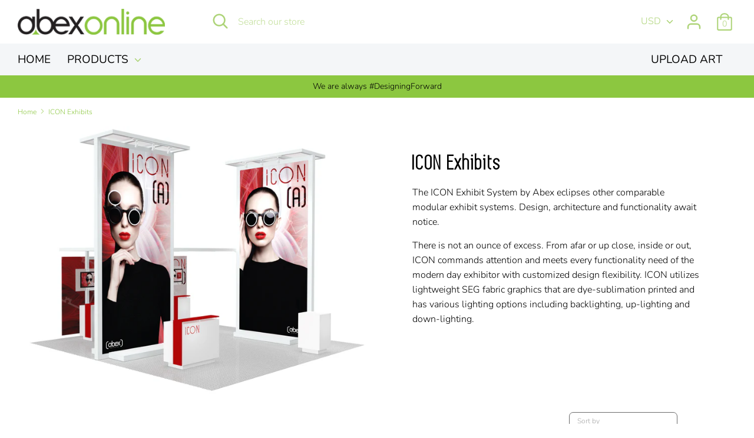

--- FILE ---
content_type: text/html; charset=utf-8
request_url: https://shop.abex.com/collections/icon-exhibits
body_size: 40069
content:
<!doctype html>
<html class="no-js supports-no-cookies" lang="en">
<head>
  <script src="https://ajax.googleapis.com/ajax/libs/jquery/1.12.4/jquery.min.js"></script>
  <!-- Boost v1.1.2 -->
  <meta charset="utf-8">
  <meta http-equiv="X-UA-Compatible" content="IE=edge">
  <meta name="viewport" content="width=device-width,initial-scale=1">
  <meta name="theme-color" content="">
  <link rel="canonical" href="https://shop.abex.com/collections/icon-exhibits">
  <!-- Google tag (gtag.js) --> <script async src="https://www.googletagmanager.com/gtag/js?id=AW-965893125"></script> 
  <script> window.dataLayer = window.dataLayer || []; function gtag(){dataLayer.push(arguments);} 
    gtag('js', new Date()); gtag('config', 'AW-965893125');
    
  </script>
  
    <link rel="shortcut icon" href="//shop.abex.com/cdn/shop/files/favicon-196x196_32x32.png?v=1613678956" type="image/png">
  

  
  <title>
    ICON Exhibits
    
    
    
      &ndash; Abex Online
    
  </title>

  
    <meta name="description" content="The ICON Exhibit System by Abex eclipses other comparable modular exhibit systems. Design, architecture and functionality await notice. There is not an ounce of excess. From afar or up close, inside or out, ICON commands attention and meets every functionality need of the modern day exhibitor with customized design fle">
  

  
<meta property="og:site_name" content="Abex Online">
<meta property="og:url" content="https://shop.abex.com/collections/icon-exhibits">
<meta property="og:title" content="ICON Exhibits">
<meta property="og:type" content="website">
<meta property="og:description" content="The ICON Exhibit System by Abex eclipses other comparable modular exhibit systems. Design, architecture and functionality await notice. There is not an ounce of excess. From afar or up close, inside or out, ICON commands attention and meets every functionality need of the modern day exhibitor with customized design fle">


<meta name="twitter:site" content="@">
<meta name="twitter:card" content="summary_large_image">
<meta name="twitter:title" content="ICON Exhibits">
<meta name="twitter:description" content="The ICON Exhibit System by Abex eclipses other comparable modular exhibit systems. Design, architecture and functionality await notice. There is not an ounce of excess. From afar or up close, inside or out, ICON commands attention and meets every functionality need of the modern day exhibitor with customized design fle">

  
  <link href="//shop.abex.com/cdn/shop/t/18/assets/magnific-popup.css?v=86223478825741227711727254561" rel="stylesheet" type="text/css" media="all" />

 <link href="//shop.abex.com/cdn/shop/t/18/assets/theme.scss.css?v=21411234342262964431763084832" rel="stylesheet" type="text/css" media="all" />
 <link href="//shop.abex.com/cdn/shop/t/18/assets/custom.css?v=38718853537878959081727254561" rel="stylesheet" type="text/css" media="all" />

	<link rel="stylesheet" type="text/css" href="https://kenwheeler.github.io/slick/slick/slick.css" />
	<link rel="stylesheet" type="text/css" href="https://kenwheeler.github.io/slick/slick/slick-theme.css" />

  <script>
    document.documentElement.className = document.documentElement.className.replace('no-js', 'js');

    window.theme = {
      strings: {
        addToCart: "Add to Cart",
        soldOut: "Sold Out",
        unavailable: "Unavailable"
      },
      moneyFormat: "${{amount}}",
      Currency: {
        shopCurrency: 'USD',
        defaultCurrency: 'USD',
        default_money_with_currency_format: "${{amount}} USD",
        default_money_format: "${{amount}}"
      }
    };
  </script>

  

  

  

  <!--[if (gt IE 9)|!(IE)]><!--><script src="//shop.abex.com/cdn/shop/t/18/assets/vendor.js?v=19149069415544758181727254560" defer="defer"></script><!--<![endif]-->
  <!--[if lt IE 9]><script src="//shop.abex.com/cdn/shop/t/18/assets/vendor.js?v=19149069415544758181727254560"></script><![endif]-->

  <!--[if (gt IE 9)|!(IE)]><!--><script src="//shop.abex.com/cdn/shop/t/18/assets/theme.js?v=115528811162708178861727683763" defer="defer"></script><!--<![endif]-->
  <!--[if lt IE 9]><script src="//shop.abex.com/cdn/shop/t/18/assets/theme.js?v=115528811162708178861727683763"></script><![endif]-->
  
  <!--[if (gt IE 9)|!(IE)]><!--><script src="//shop.abex.com/cdn/shop/t/18/assets/jquery.magnific-popup.min.js?v=184369421263510081681727254561" defer="defer"></script><!--<![endif]-->
  <!--[if lt IE 9]><script src="//shop.abex.com/cdn/shop/t/18/assets/jquery.magnific-popup.min.js?v=184369421263510081681727254561"></script><![endif]-->
  
  <!--[if (gt IE 9)|!(IE)]><!--><script src="//shop.abex.com/cdn/shop/t/18/assets/custom.js?v=147518878681561407951727254561" defer="defer"></script><!--<![endif]-->
  <!--[if lt IE 9]><script src="//shop.abex.com/cdn/shop/t/18/assets/custom.js?v=147518878681561407951727254561"></script><![endif]-->

  <script src="//shop.abex.com/cdn/shop/t/18/assets/iframeResizer.min.js?v=35487015814602403961727254560" defer="defer"></script>

  <script>window.performance && window.performance.mark && window.performance.mark('shopify.content_for_header.start');</script><meta name="google-site-verification" content="soD7F2LB4HS_54UGUzWuTLWHMBL7nkHbtobHCYisB-8">
<meta id="shopify-digital-wallet" name="shopify-digital-wallet" content="/21681078372/digital_wallets/dialog">
<meta name="shopify-checkout-api-token" content="ea6757302aa5a45223894edf09bd61c8">
<meta id="in-context-paypal-metadata" data-shop-id="21681078372" data-venmo-supported="false" data-environment="production" data-locale="en_US" data-paypal-v4="true" data-currency="USD">
<link rel="alternate" type="application/atom+xml" title="Feed" href="/collections/icon-exhibits.atom" />
<link rel="alternate" type="application/json+oembed" href="https://shop.abex.com/collections/icon-exhibits.oembed">
<script async="async" src="/checkouts/internal/preloads.js?locale=en-US"></script>
<link rel="preconnect" href="https://shop.app" crossorigin="anonymous">
<script async="async" src="https://shop.app/checkouts/internal/preloads.js?locale=en-US&shop_id=21681078372" crossorigin="anonymous"></script>
<script id="apple-pay-shop-capabilities" type="application/json">{"shopId":21681078372,"countryCode":"US","currencyCode":"USD","merchantCapabilities":["supports3DS"],"merchantId":"gid:\/\/shopify\/Shop\/21681078372","merchantName":"Abex Online","requiredBillingContactFields":["postalAddress","email"],"requiredShippingContactFields":["postalAddress","email"],"shippingType":"shipping","supportedNetworks":["visa","masterCard","amex","discover","elo","jcb"],"total":{"type":"pending","label":"Abex Online","amount":"1.00"},"shopifyPaymentsEnabled":true,"supportsSubscriptions":true}</script>
<script id="shopify-features" type="application/json">{"accessToken":"ea6757302aa5a45223894edf09bd61c8","betas":["rich-media-storefront-analytics"],"domain":"shop.abex.com","predictiveSearch":true,"shopId":21681078372,"locale":"en"}</script>
<script>var Shopify = Shopify || {};
Shopify.shop = "abex-online.myshopify.com";
Shopify.locale = "en";
Shopify.currency = {"active":"USD","rate":"1.0"};
Shopify.country = "US";
Shopify.theme = {"name":"Shop.Abex - Product Add-ons - 30-09-2024","id":140006850738,"schema_name":"Boost","schema_version":"1.1.2","theme_store_id":null,"role":"main"};
Shopify.theme.handle = "null";
Shopify.theme.style = {"id":null,"handle":null};
Shopify.cdnHost = "shop.abex.com/cdn";
Shopify.routes = Shopify.routes || {};
Shopify.routes.root = "/";</script>
<script type="module">!function(o){(o.Shopify=o.Shopify||{}).modules=!0}(window);</script>
<script>!function(o){function n(){var o=[];function n(){o.push(Array.prototype.slice.apply(arguments))}return n.q=o,n}var t=o.Shopify=o.Shopify||{};t.loadFeatures=n(),t.autoloadFeatures=n()}(window);</script>
<script>
  window.ShopifyPay = window.ShopifyPay || {};
  window.ShopifyPay.apiHost = "shop.app\/pay";
  window.ShopifyPay.redirectState = null;
</script>
<script id="shop-js-analytics" type="application/json">{"pageType":"collection"}</script>
<script defer="defer" async type="module" src="//shop.abex.com/cdn/shopifycloud/shop-js/modules/v2/client.init-shop-cart-sync_BT-GjEfc.en.esm.js"></script>
<script defer="defer" async type="module" src="//shop.abex.com/cdn/shopifycloud/shop-js/modules/v2/chunk.common_D58fp_Oc.esm.js"></script>
<script defer="defer" async type="module" src="//shop.abex.com/cdn/shopifycloud/shop-js/modules/v2/chunk.modal_xMitdFEc.esm.js"></script>
<script type="module">
  await import("//shop.abex.com/cdn/shopifycloud/shop-js/modules/v2/client.init-shop-cart-sync_BT-GjEfc.en.esm.js");
await import("//shop.abex.com/cdn/shopifycloud/shop-js/modules/v2/chunk.common_D58fp_Oc.esm.js");
await import("//shop.abex.com/cdn/shopifycloud/shop-js/modules/v2/chunk.modal_xMitdFEc.esm.js");

  window.Shopify.SignInWithShop?.initShopCartSync?.({"fedCMEnabled":true,"windoidEnabled":true});

</script>
<script>
  window.Shopify = window.Shopify || {};
  if (!window.Shopify.featureAssets) window.Shopify.featureAssets = {};
  window.Shopify.featureAssets['shop-js'] = {"shop-cart-sync":["modules/v2/client.shop-cart-sync_DZOKe7Ll.en.esm.js","modules/v2/chunk.common_D58fp_Oc.esm.js","modules/v2/chunk.modal_xMitdFEc.esm.js"],"init-fed-cm":["modules/v2/client.init-fed-cm_B6oLuCjv.en.esm.js","modules/v2/chunk.common_D58fp_Oc.esm.js","modules/v2/chunk.modal_xMitdFEc.esm.js"],"shop-cash-offers":["modules/v2/client.shop-cash-offers_D2sdYoxE.en.esm.js","modules/v2/chunk.common_D58fp_Oc.esm.js","modules/v2/chunk.modal_xMitdFEc.esm.js"],"shop-login-button":["modules/v2/client.shop-login-button_QeVjl5Y3.en.esm.js","modules/v2/chunk.common_D58fp_Oc.esm.js","modules/v2/chunk.modal_xMitdFEc.esm.js"],"pay-button":["modules/v2/client.pay-button_DXTOsIq6.en.esm.js","modules/v2/chunk.common_D58fp_Oc.esm.js","modules/v2/chunk.modal_xMitdFEc.esm.js"],"shop-button":["modules/v2/client.shop-button_DQZHx9pm.en.esm.js","modules/v2/chunk.common_D58fp_Oc.esm.js","modules/v2/chunk.modal_xMitdFEc.esm.js"],"avatar":["modules/v2/client.avatar_BTnouDA3.en.esm.js"],"init-windoid":["modules/v2/client.init-windoid_CR1B-cfM.en.esm.js","modules/v2/chunk.common_D58fp_Oc.esm.js","modules/v2/chunk.modal_xMitdFEc.esm.js"],"init-shop-for-new-customer-accounts":["modules/v2/client.init-shop-for-new-customer-accounts_C_vY_xzh.en.esm.js","modules/v2/client.shop-login-button_QeVjl5Y3.en.esm.js","modules/v2/chunk.common_D58fp_Oc.esm.js","modules/v2/chunk.modal_xMitdFEc.esm.js"],"init-shop-email-lookup-coordinator":["modules/v2/client.init-shop-email-lookup-coordinator_BI7n9ZSv.en.esm.js","modules/v2/chunk.common_D58fp_Oc.esm.js","modules/v2/chunk.modal_xMitdFEc.esm.js"],"init-shop-cart-sync":["modules/v2/client.init-shop-cart-sync_BT-GjEfc.en.esm.js","modules/v2/chunk.common_D58fp_Oc.esm.js","modules/v2/chunk.modal_xMitdFEc.esm.js"],"shop-toast-manager":["modules/v2/client.shop-toast-manager_DiYdP3xc.en.esm.js","modules/v2/chunk.common_D58fp_Oc.esm.js","modules/v2/chunk.modal_xMitdFEc.esm.js"],"init-customer-accounts":["modules/v2/client.init-customer-accounts_D9ZNqS-Q.en.esm.js","modules/v2/client.shop-login-button_QeVjl5Y3.en.esm.js","modules/v2/chunk.common_D58fp_Oc.esm.js","modules/v2/chunk.modal_xMitdFEc.esm.js"],"init-customer-accounts-sign-up":["modules/v2/client.init-customer-accounts-sign-up_iGw4briv.en.esm.js","modules/v2/client.shop-login-button_QeVjl5Y3.en.esm.js","modules/v2/chunk.common_D58fp_Oc.esm.js","modules/v2/chunk.modal_xMitdFEc.esm.js"],"shop-follow-button":["modules/v2/client.shop-follow-button_CqMgW2wH.en.esm.js","modules/v2/chunk.common_D58fp_Oc.esm.js","modules/v2/chunk.modal_xMitdFEc.esm.js"],"checkout-modal":["modules/v2/client.checkout-modal_xHeaAweL.en.esm.js","modules/v2/chunk.common_D58fp_Oc.esm.js","modules/v2/chunk.modal_xMitdFEc.esm.js"],"shop-login":["modules/v2/client.shop-login_D91U-Q7h.en.esm.js","modules/v2/chunk.common_D58fp_Oc.esm.js","modules/v2/chunk.modal_xMitdFEc.esm.js"],"lead-capture":["modules/v2/client.lead-capture_BJmE1dJe.en.esm.js","modules/v2/chunk.common_D58fp_Oc.esm.js","modules/v2/chunk.modal_xMitdFEc.esm.js"],"payment-terms":["modules/v2/client.payment-terms_Ci9AEqFq.en.esm.js","modules/v2/chunk.common_D58fp_Oc.esm.js","modules/v2/chunk.modal_xMitdFEc.esm.js"]};
</script>
<script>(function() {
  var isLoaded = false;
  function asyncLoad() {
    if (isLoaded) return;
    isLoaded = true;
    var urls = ["https:\/\/cdn.tabarn.app\/cdn\/ultimate-upsells\/selectorTool.min.js?shop=abex-online.myshopify.com","https:\/\/productoptions.w3apps.co\/js\/options.js?shop=abex-online.myshopify.com","\/\/d1liekpayvooaz.cloudfront.net\/apps\/customizery\/customizery.js?shop=abex-online.myshopify.com","https:\/\/d1an1e2qw504lz.cloudfront.net\/shop\/js\/cart-shipping-calculator-pro.min.js?shop=abex-online.myshopify.com"];
    for (var i = 0; i < urls.length; i++) {
      var s = document.createElement('script');
      s.type = 'text/javascript';
      s.async = true;
      s.src = urls[i];
      var x = document.getElementsByTagName('script')[0];
      x.parentNode.insertBefore(s, x);
    }
  };
  if(window.attachEvent) {
    window.attachEvent('onload', asyncLoad);
  } else {
    window.addEventListener('load', asyncLoad, false);
  }
})();</script>
<script id="__st">var __st={"a":21681078372,"offset":-28800,"reqid":"49e6f2eb-2541-4b18-bfdd-6c0141023eb3-1769506098","pageurl":"shop.abex.com\/collections\/icon-exhibits","u":"2f29e632d043","p":"collection","rtyp":"collection","rid":107655069796};</script>
<script>window.ShopifyPaypalV4VisibilityTracking = true;</script>
<script id="captcha-bootstrap">!function(){'use strict';const t='contact',e='account',n='new_comment',o=[[t,t],['blogs',n],['comments',n],[t,'customer']],c=[[e,'customer_login'],[e,'guest_login'],[e,'recover_customer_password'],[e,'create_customer']],r=t=>t.map((([t,e])=>`form[action*='/${t}']:not([data-nocaptcha='true']) input[name='form_type'][value='${e}']`)).join(','),a=t=>()=>t?[...document.querySelectorAll(t)].map((t=>t.form)):[];function s(){const t=[...o],e=r(t);return a(e)}const i='password',u='form_key',d=['recaptcha-v3-token','g-recaptcha-response','h-captcha-response',i],f=()=>{try{return window.sessionStorage}catch{return}},m='__shopify_v',_=t=>t.elements[u];function p(t,e,n=!1){try{const o=window.sessionStorage,c=JSON.parse(o.getItem(e)),{data:r}=function(t){const{data:e,action:n}=t;return t[m]||n?{data:e,action:n}:{data:t,action:n}}(c);for(const[e,n]of Object.entries(r))t.elements[e]&&(t.elements[e].value=n);n&&o.removeItem(e)}catch(o){console.error('form repopulation failed',{error:o})}}const l='form_type',E='cptcha';function T(t){t.dataset[E]=!0}const w=window,h=w.document,L='Shopify',v='ce_forms',y='captcha';let A=!1;((t,e)=>{const n=(g='f06e6c50-85a8-45c8-87d0-21a2b65856fe',I='https://cdn.shopify.com/shopifycloud/storefront-forms-hcaptcha/ce_storefront_forms_captcha_hcaptcha.v1.5.2.iife.js',D={infoText:'Protected by hCaptcha',privacyText:'Privacy',termsText:'Terms'},(t,e,n)=>{const o=w[L][v],c=o.bindForm;if(c)return c(t,g,e,D).then(n);var r;o.q.push([[t,g,e,D],n]),r=I,A||(h.body.append(Object.assign(h.createElement('script'),{id:'captcha-provider',async:!0,src:r})),A=!0)});var g,I,D;w[L]=w[L]||{},w[L][v]=w[L][v]||{},w[L][v].q=[],w[L][y]=w[L][y]||{},w[L][y].protect=function(t,e){n(t,void 0,e),T(t)},Object.freeze(w[L][y]),function(t,e,n,w,h,L){const[v,y,A,g]=function(t,e,n){const i=e?o:[],u=t?c:[],d=[...i,...u],f=r(d),m=r(i),_=r(d.filter((([t,e])=>n.includes(e))));return[a(f),a(m),a(_),s()]}(w,h,L),I=t=>{const e=t.target;return e instanceof HTMLFormElement?e:e&&e.form},D=t=>v().includes(t);t.addEventListener('submit',(t=>{const e=I(t);if(!e)return;const n=D(e)&&!e.dataset.hcaptchaBound&&!e.dataset.recaptchaBound,o=_(e),c=g().includes(e)&&(!o||!o.value);(n||c)&&t.preventDefault(),c&&!n&&(function(t){try{if(!f())return;!function(t){const e=f();if(!e)return;const n=_(t);if(!n)return;const o=n.value;o&&e.removeItem(o)}(t);const e=Array.from(Array(32),(()=>Math.random().toString(36)[2])).join('');!function(t,e){_(t)||t.append(Object.assign(document.createElement('input'),{type:'hidden',name:u})),t.elements[u].value=e}(t,e),function(t,e){const n=f();if(!n)return;const o=[...t.querySelectorAll(`input[type='${i}']`)].map((({name:t})=>t)),c=[...d,...o],r={};for(const[a,s]of new FormData(t).entries())c.includes(a)||(r[a]=s);n.setItem(e,JSON.stringify({[m]:1,action:t.action,data:r}))}(t,e)}catch(e){console.error('failed to persist form',e)}}(e),e.submit())}));const S=(t,e)=>{t&&!t.dataset[E]&&(n(t,e.some((e=>e===t))),T(t))};for(const o of['focusin','change'])t.addEventListener(o,(t=>{const e=I(t);D(e)&&S(e,y())}));const B=e.get('form_key'),M=e.get(l),P=B&&M;t.addEventListener('DOMContentLoaded',(()=>{const t=y();if(P)for(const e of t)e.elements[l].value===M&&p(e,B);[...new Set([...A(),...v().filter((t=>'true'===t.dataset.shopifyCaptcha))])].forEach((e=>S(e,t)))}))}(h,new URLSearchParams(w.location.search),n,t,e,['guest_login'])})(!0,!0)}();</script>
<script integrity="sha256-4kQ18oKyAcykRKYeNunJcIwy7WH5gtpwJnB7kiuLZ1E=" data-source-attribution="shopify.loadfeatures" defer="defer" src="//shop.abex.com/cdn/shopifycloud/storefront/assets/storefront/load_feature-a0a9edcb.js" crossorigin="anonymous"></script>
<script crossorigin="anonymous" defer="defer" src="//shop.abex.com/cdn/shopifycloud/storefront/assets/shopify_pay/storefront-65b4c6d7.js?v=20250812"></script>
<script data-source-attribution="shopify.dynamic_checkout.dynamic.init">var Shopify=Shopify||{};Shopify.PaymentButton=Shopify.PaymentButton||{isStorefrontPortableWallets:!0,init:function(){window.Shopify.PaymentButton.init=function(){};var t=document.createElement("script");t.src="https://shop.abex.com/cdn/shopifycloud/portable-wallets/latest/portable-wallets.en.js",t.type="module",document.head.appendChild(t)}};
</script>
<script data-source-attribution="shopify.dynamic_checkout.buyer_consent">
  function portableWalletsHideBuyerConsent(e){var t=document.getElementById("shopify-buyer-consent"),n=document.getElementById("shopify-subscription-policy-button");t&&n&&(t.classList.add("hidden"),t.setAttribute("aria-hidden","true"),n.removeEventListener("click",e))}function portableWalletsShowBuyerConsent(e){var t=document.getElementById("shopify-buyer-consent"),n=document.getElementById("shopify-subscription-policy-button");t&&n&&(t.classList.remove("hidden"),t.removeAttribute("aria-hidden"),n.addEventListener("click",e))}window.Shopify?.PaymentButton&&(window.Shopify.PaymentButton.hideBuyerConsent=portableWalletsHideBuyerConsent,window.Shopify.PaymentButton.showBuyerConsent=portableWalletsShowBuyerConsent);
</script>
<script data-source-attribution="shopify.dynamic_checkout.cart.bootstrap">document.addEventListener("DOMContentLoaded",(function(){function t(){return document.querySelector("shopify-accelerated-checkout-cart, shopify-accelerated-checkout")}if(t())Shopify.PaymentButton.init();else{new MutationObserver((function(e,n){t()&&(Shopify.PaymentButton.init(),n.disconnect())})).observe(document.body,{childList:!0,subtree:!0})}}));
</script>
<link id="shopify-accelerated-checkout-styles" rel="stylesheet" media="screen" href="https://shop.abex.com/cdn/shopifycloud/portable-wallets/latest/accelerated-checkout-backwards-compat.css" crossorigin="anonymous">
<style id="shopify-accelerated-checkout-cart">
        #shopify-buyer-consent {
  margin-top: 1em;
  display: inline-block;
  width: 100%;
}

#shopify-buyer-consent.hidden {
  display: none;
}

#shopify-subscription-policy-button {
  background: none;
  border: none;
  padding: 0;
  text-decoration: underline;
  font-size: inherit;
  cursor: pointer;
}

#shopify-subscription-policy-button::before {
  box-shadow: none;
}

      </style>

<script>window.performance && window.performance.mark && window.performance.mark('shopify.content_for_header.end');</script>

  <!-- Klaviyo tracking script -->
  <script>
    (function () {
      var _learnq = window._learnq || [];
      window._learnq = _learnq;
      (function () {
        var b = document.createElement('script'); b.type = 'text/javascript'; b.async = true; b.src = '//a.klaviyo.com/media/js/klaviyo.js'; var a = document.getElementsByTagName('script')[0]; a.parentNode.insertBefore(b, a); })();
    })();
  </script>
  	

  
  <style>
    .options-hidden{display:none;}
    </style>
<!-- BEGIN app block: shopify://apps/judge-me-reviews/blocks/judgeme_core/61ccd3b1-a9f2-4160-9fe9-4fec8413e5d8 --><!-- Start of Judge.me Core -->






<link rel="dns-prefetch" href="https://cdnwidget.judge.me">
<link rel="dns-prefetch" href="https://cdn.judge.me">
<link rel="dns-prefetch" href="https://cdn1.judge.me">
<link rel="dns-prefetch" href="https://api.judge.me">

<script data-cfasync='false' class='jdgm-settings-script'>window.jdgmSettings={"pagination":5,"disable_web_reviews":false,"badge_no_review_text":"No reviews","badge_n_reviews_text":"{{ n }} review/reviews","hide_badge_preview_if_no_reviews":true,"badge_hide_text":false,"enforce_center_preview_badge":false,"widget_title":"Customer Reviews","widget_open_form_text":"Write a review","widget_close_form_text":"Cancel review","widget_refresh_page_text":"Refresh page","widget_summary_text":"Based on {{ number_of_reviews }} review/reviews","widget_no_review_text":"Be the first to write a review","widget_name_field_text":"Display name","widget_verified_name_field_text":"Verified Name (public)","widget_name_placeholder_text":"Display name","widget_required_field_error_text":"This field is required.","widget_email_field_text":"Email address","widget_verified_email_field_text":"Verified Email (private, can not be edited)","widget_email_placeholder_text":"Your email address","widget_email_field_error_text":"Please enter a valid email address.","widget_rating_field_text":"Rating","widget_review_title_field_text":"Review Title","widget_review_title_placeholder_text":"Give your review a title","widget_review_body_field_text":"Review content","widget_review_body_placeholder_text":"Start writing here...","widget_pictures_field_text":"Picture/Video (optional)","widget_submit_review_text":"Submit Review","widget_submit_verified_review_text":"Submit Verified Review","widget_submit_success_msg_with_auto_publish":"Thank you! Please refresh the page in a few moments to see your review. You can remove or edit your review by logging into \u003ca href='https://judge.me/login' target='_blank' rel='nofollow noopener'\u003eJudge.me\u003c/a\u003e","widget_submit_success_msg_no_auto_publish":"Thank you! Your review will be published as soon as it is approved by the shop admin. You can remove or edit your review by logging into \u003ca href='https://judge.me/login' target='_blank' rel='nofollow noopener'\u003eJudge.me\u003c/a\u003e","widget_show_default_reviews_out_of_total_text":"Showing {{ n_reviews_shown }} out of {{ n_reviews }} reviews.","widget_show_all_link_text":"Show all","widget_show_less_link_text":"Show less","widget_author_said_text":"{{ reviewer_name }} said:","widget_days_text":"{{ n }} days ago","widget_weeks_text":"{{ n }} week/weeks ago","widget_months_text":"{{ n }} month/months ago","widget_years_text":"{{ n }} year/years ago","widget_yesterday_text":"Yesterday","widget_today_text":"Today","widget_replied_text":"\u003e\u003e {{ shop_name }} replied:","widget_read_more_text":"Read more","widget_reviewer_name_as_initial":"","widget_rating_filter_color":"#fbcd0a","widget_rating_filter_see_all_text":"See all reviews","widget_sorting_most_recent_text":"Most Recent","widget_sorting_highest_rating_text":"Highest Rating","widget_sorting_lowest_rating_text":"Lowest Rating","widget_sorting_with_pictures_text":"Only Pictures","widget_sorting_most_helpful_text":"Most Helpful","widget_open_question_form_text":"Ask a question","widget_reviews_subtab_text":"Reviews","widget_questions_subtab_text":"Questions","widget_question_label_text":"Question","widget_answer_label_text":"Answer","widget_question_placeholder_text":"Write your question here","widget_submit_question_text":"Submit Question","widget_question_submit_success_text":"Thank you for your question! We will notify you once it gets answered.","verified_badge_text":"Verified","verified_badge_bg_color":"","verified_badge_text_color":"","verified_badge_placement":"left-of-reviewer-name","widget_review_max_height":"","widget_hide_border":false,"widget_social_share":false,"widget_thumb":false,"widget_review_location_show":false,"widget_location_format":"","all_reviews_include_out_of_store_products":true,"all_reviews_out_of_store_text":"(out of store)","all_reviews_pagination":100,"all_reviews_product_name_prefix_text":"about","enable_review_pictures":true,"enable_question_anwser":false,"widget_theme":"default","review_date_format":"mm/dd/yyyy","default_sort_method":"most-recent","widget_product_reviews_subtab_text":"Product Reviews","widget_shop_reviews_subtab_text":"Shop Reviews","widget_other_products_reviews_text":"Reviews for other products","widget_store_reviews_subtab_text":"Store reviews","widget_no_store_reviews_text":"This store hasn't received any reviews yet","widget_web_restriction_product_reviews_text":"This product hasn't received any reviews yet","widget_no_items_text":"No items found","widget_show_more_text":"Show more","widget_write_a_store_review_text":"Write a Store Review","widget_other_languages_heading":"Reviews in Other Languages","widget_translate_review_text":"Translate review to {{ language }}","widget_translating_review_text":"Translating...","widget_show_original_translation_text":"Show original ({{ language }})","widget_translate_review_failed_text":"Review couldn't be translated.","widget_translate_review_retry_text":"Retry","widget_translate_review_try_again_later_text":"Try again later","show_product_url_for_grouped_product":false,"widget_sorting_pictures_first_text":"Pictures First","show_pictures_on_all_rev_page_mobile":false,"show_pictures_on_all_rev_page_desktop":false,"floating_tab_hide_mobile_install_preference":false,"floating_tab_button_name":"★ Reviews","floating_tab_title":"Let customers speak for us","floating_tab_button_color":"","floating_tab_button_background_color":"","floating_tab_url":"","floating_tab_url_enabled":false,"floating_tab_tab_style":"text","all_reviews_text_badge_text":"Customers rate us {{ shop.metafields.judgeme.all_reviews_rating | round: 1 }}/5 based on {{ shop.metafields.judgeme.all_reviews_count }} reviews.","all_reviews_text_badge_text_branded_style":"{{ shop.metafields.judgeme.all_reviews_rating | round: 1 }} out of 5 stars based on {{ shop.metafields.judgeme.all_reviews_count }} reviews","is_all_reviews_text_badge_a_link":false,"show_stars_for_all_reviews_text_badge":false,"all_reviews_text_badge_url":"","all_reviews_text_style":"branded","all_reviews_text_color_style":"judgeme_brand_color","all_reviews_text_color":"#108474","all_reviews_text_show_jm_brand":true,"featured_carousel_show_header":true,"featured_carousel_title":"Let customers speak for us","testimonials_carousel_title":"Customers are saying","videos_carousel_title":"Real customer stories","cards_carousel_title":"Customers are saying","featured_carousel_count_text":"from {{ n }} reviews","featured_carousel_add_link_to_all_reviews_page":false,"featured_carousel_url":"","featured_carousel_show_images":true,"featured_carousel_autoslide_interval":5,"featured_carousel_arrows_on_the_sides":false,"featured_carousel_height":250,"featured_carousel_width":80,"featured_carousel_image_size":0,"featured_carousel_image_height":250,"featured_carousel_arrow_color":"#eeeeee","verified_count_badge_style":"branded","verified_count_badge_orientation":"horizontal","verified_count_badge_color_style":"judgeme_brand_color","verified_count_badge_color":"#108474","is_verified_count_badge_a_link":false,"verified_count_badge_url":"","verified_count_badge_show_jm_brand":true,"widget_rating_preset_default":5,"widget_first_sub_tab":"product-reviews","widget_show_histogram":true,"widget_histogram_use_custom_color":false,"widget_pagination_use_custom_color":false,"widget_star_use_custom_color":false,"widget_verified_badge_use_custom_color":false,"widget_write_review_use_custom_color":false,"picture_reminder_submit_button":"Upload Pictures","enable_review_videos":false,"mute_video_by_default":false,"widget_sorting_videos_first_text":"Videos First","widget_review_pending_text":"Pending","featured_carousel_items_for_large_screen":3,"social_share_options_order":"Facebook,Twitter","remove_microdata_snippet":false,"disable_json_ld":false,"enable_json_ld_products":false,"preview_badge_show_question_text":false,"preview_badge_no_question_text":"No questions","preview_badge_n_question_text":"{{ number_of_questions }} question/questions","qa_badge_show_icon":false,"qa_badge_position":"same-row","remove_judgeme_branding":false,"widget_add_search_bar":false,"widget_search_bar_placeholder":"Search","widget_sorting_verified_only_text":"Verified only","featured_carousel_theme":"default","featured_carousel_show_rating":true,"featured_carousel_show_title":true,"featured_carousel_show_body":true,"featured_carousel_show_date":false,"featured_carousel_show_reviewer":true,"featured_carousel_show_product":false,"featured_carousel_header_background_color":"#108474","featured_carousel_header_text_color":"#ffffff","featured_carousel_name_product_separator":"reviewed","featured_carousel_full_star_background":"#108474","featured_carousel_empty_star_background":"#dadada","featured_carousel_vertical_theme_background":"#f9fafb","featured_carousel_verified_badge_enable":true,"featured_carousel_verified_badge_color":"#108474","featured_carousel_border_style":"round","featured_carousel_review_line_length_limit":3,"featured_carousel_more_reviews_button_text":"Read more reviews","featured_carousel_view_product_button_text":"View product","all_reviews_page_load_reviews_on":"scroll","all_reviews_page_load_more_text":"Load More Reviews","disable_fb_tab_reviews":false,"enable_ajax_cdn_cache":false,"widget_advanced_speed_features":5,"widget_public_name_text":"displayed publicly like","default_reviewer_name":"John Smith","default_reviewer_name_has_non_latin":true,"widget_reviewer_anonymous":"Anonymous","medals_widget_title":"Judge.me Review Medals","medals_widget_background_color":"#f9fafb","medals_widget_position":"footer_all_pages","medals_widget_border_color":"#f9fafb","medals_widget_verified_text_position":"left","medals_widget_use_monochromatic_version":false,"medals_widget_elements_color":"#108474","show_reviewer_avatar":true,"widget_invalid_yt_video_url_error_text":"Not a YouTube video URL","widget_max_length_field_error_text":"Please enter no more than {0} characters.","widget_show_country_flag":false,"widget_show_collected_via_shop_app":true,"widget_verified_by_shop_badge_style":"light","widget_verified_by_shop_text":"Verified by Shop","widget_show_photo_gallery":false,"widget_load_with_code_splitting":true,"widget_ugc_install_preference":false,"widget_ugc_title":"Made by us, Shared by you","widget_ugc_subtitle":"Tag us to see your picture featured in our page","widget_ugc_arrows_color":"#ffffff","widget_ugc_primary_button_text":"Buy Now","widget_ugc_primary_button_background_color":"#108474","widget_ugc_primary_button_text_color":"#ffffff","widget_ugc_primary_button_border_width":"0","widget_ugc_primary_button_border_style":"none","widget_ugc_primary_button_border_color":"#108474","widget_ugc_primary_button_border_radius":"25","widget_ugc_secondary_button_text":"Load More","widget_ugc_secondary_button_background_color":"#ffffff","widget_ugc_secondary_button_text_color":"#108474","widget_ugc_secondary_button_border_width":"2","widget_ugc_secondary_button_border_style":"solid","widget_ugc_secondary_button_border_color":"#108474","widget_ugc_secondary_button_border_radius":"25","widget_ugc_reviews_button_text":"View Reviews","widget_ugc_reviews_button_background_color":"#ffffff","widget_ugc_reviews_button_text_color":"#108474","widget_ugc_reviews_button_border_width":"2","widget_ugc_reviews_button_border_style":"solid","widget_ugc_reviews_button_border_color":"#108474","widget_ugc_reviews_button_border_radius":"25","widget_ugc_reviews_button_link_to":"judgeme-reviews-page","widget_ugc_show_post_date":true,"widget_ugc_max_width":"800","widget_rating_metafield_value_type":true,"widget_primary_color":"#108474","widget_enable_secondary_color":false,"widget_secondary_color":"#edf5f5","widget_summary_average_rating_text":"{{ average_rating }} out of 5","widget_media_grid_title":"Customer photos \u0026 videos","widget_media_grid_see_more_text":"See more","widget_round_style":false,"widget_show_product_medals":true,"widget_verified_by_judgeme_text":"Verified by Judge.me","widget_show_store_medals":true,"widget_verified_by_judgeme_text_in_store_medals":"Verified by Judge.me","widget_media_field_exceed_quantity_message":"Sorry, we can only accept {{ max_media }} for one review.","widget_media_field_exceed_limit_message":"{{ file_name }} is too large, please select a {{ media_type }} less than {{ size_limit }}MB.","widget_review_submitted_text":"Review Submitted!","widget_question_submitted_text":"Question Submitted!","widget_close_form_text_question":"Cancel","widget_write_your_answer_here_text":"Write your answer here","widget_enabled_branded_link":true,"widget_show_collected_by_judgeme":true,"widget_reviewer_name_color":"","widget_write_review_text_color":"","widget_write_review_bg_color":"","widget_collected_by_judgeme_text":"collected by Judge.me","widget_pagination_type":"standard","widget_load_more_text":"Load More","widget_load_more_color":"#108474","widget_full_review_text":"Full Review","widget_read_more_reviews_text":"Read More Reviews","widget_read_questions_text":"Read Questions","widget_questions_and_answers_text":"Questions \u0026 Answers","widget_verified_by_text":"Verified by","widget_verified_text":"Verified","widget_number_of_reviews_text":"{{ number_of_reviews }} reviews","widget_back_button_text":"Back","widget_next_button_text":"Next","widget_custom_forms_filter_button":"Filters","custom_forms_style":"horizontal","widget_show_review_information":false,"how_reviews_are_collected":"How reviews are collected?","widget_show_review_keywords":false,"widget_gdpr_statement":"How we use your data: We'll only contact you about the review you left, and only if necessary. By submitting your review, you agree to Judge.me's \u003ca href='https://judge.me/terms' target='_blank' rel='nofollow noopener'\u003eterms\u003c/a\u003e, \u003ca href='https://judge.me/privacy' target='_blank' rel='nofollow noopener'\u003eprivacy\u003c/a\u003e and \u003ca href='https://judge.me/content-policy' target='_blank' rel='nofollow noopener'\u003econtent\u003c/a\u003e policies.","widget_multilingual_sorting_enabled":false,"widget_translate_review_content_enabled":false,"widget_translate_review_content_method":"manual","popup_widget_review_selection":"automatically_with_pictures","popup_widget_round_border_style":true,"popup_widget_show_title":true,"popup_widget_show_body":true,"popup_widget_show_reviewer":false,"popup_widget_show_product":true,"popup_widget_show_pictures":true,"popup_widget_use_review_picture":true,"popup_widget_show_on_home_page":true,"popup_widget_show_on_product_page":true,"popup_widget_show_on_collection_page":true,"popup_widget_show_on_cart_page":true,"popup_widget_position":"bottom_left","popup_widget_first_review_delay":5,"popup_widget_duration":5,"popup_widget_interval":5,"popup_widget_review_count":5,"popup_widget_hide_on_mobile":true,"review_snippet_widget_round_border_style":true,"review_snippet_widget_card_color":"#FFFFFF","review_snippet_widget_slider_arrows_background_color":"#FFFFFF","review_snippet_widget_slider_arrows_color":"#000000","review_snippet_widget_star_color":"#108474","show_product_variant":false,"all_reviews_product_variant_label_text":"Variant: ","widget_show_verified_branding":true,"widget_ai_summary_title":"Customers say","widget_ai_summary_disclaimer":"AI-powered review summary based on recent customer reviews","widget_show_ai_summary":false,"widget_show_ai_summary_bg":false,"widget_show_review_title_input":true,"redirect_reviewers_invited_via_email":"external_form","request_store_review_after_product_review":false,"request_review_other_products_in_order":false,"review_form_color_scheme":"default","review_form_corner_style":"square","review_form_star_color":{},"review_form_text_color":"#333333","review_form_background_color":"#ffffff","review_form_field_background_color":"#fafafa","review_form_button_color":{},"review_form_button_text_color":"#ffffff","review_form_modal_overlay_color":"#000000","review_content_screen_title_text":"How would you rate this product?","review_content_introduction_text":"We would love it if you would share a bit about your experience.","store_review_form_title_text":"How would you rate this store?","store_review_form_introduction_text":"We would love it if you would share a bit about your experience.","show_review_guidance_text":true,"one_star_review_guidance_text":"Poor","five_star_review_guidance_text":"Great","customer_information_screen_title_text":"About you","customer_information_introduction_text":"Please tell us more about you.","custom_questions_screen_title_text":"Your experience in more detail","custom_questions_introduction_text":"Here are a few questions to help us understand more about your experience.","review_submitted_screen_title_text":"Thanks for your review!","review_submitted_screen_thank_you_text":"We are processing it and it will appear on the store soon.","review_submitted_screen_email_verification_text":"Please confirm your email by clicking the link we just sent you. This helps us keep reviews authentic.","review_submitted_request_store_review_text":"Would you like to share your experience of shopping with us?","review_submitted_review_other_products_text":"Would you like to review these products?","store_review_screen_title_text":"Would you like to share your experience of shopping with us?","store_review_introduction_text":"We value your feedback and use it to improve. Please share any thoughts or suggestions you have.","reviewer_media_screen_title_picture_text":"Share a picture","reviewer_media_introduction_picture_text":"Upload a photo to support your review.","reviewer_media_screen_title_video_text":"Share a video","reviewer_media_introduction_video_text":"Upload a video to support your review.","reviewer_media_screen_title_picture_or_video_text":"Share a picture or video","reviewer_media_introduction_picture_or_video_text":"Upload a photo or video to support your review.","reviewer_media_youtube_url_text":"Paste your Youtube URL here","advanced_settings_next_step_button_text":"Next","advanced_settings_close_review_button_text":"Close","modal_write_review_flow":false,"write_review_flow_required_text":"Required","write_review_flow_privacy_message_text":"We respect your privacy.","write_review_flow_anonymous_text":"Post review as anonymous","write_review_flow_visibility_text":"This won't be visible to other customers.","write_review_flow_multiple_selection_help_text":"Select as many as you like","write_review_flow_single_selection_help_text":"Select one option","write_review_flow_required_field_error_text":"This field is required","write_review_flow_invalid_email_error_text":"Please enter a valid email address","write_review_flow_max_length_error_text":"Max. {{ max_length }} characters.","write_review_flow_media_upload_text":"\u003cb\u003eClick to upload\u003c/b\u003e or drag and drop","write_review_flow_gdpr_statement":"We'll only contact you about your review if necessary. By submitting your review, you agree to our \u003ca href='https://judge.me/terms' target='_blank' rel='nofollow noopener'\u003eterms and conditions\u003c/a\u003e and \u003ca href='https://judge.me/privacy' target='_blank' rel='nofollow noopener'\u003eprivacy policy\u003c/a\u003e.","rating_only_reviews_enabled":false,"show_negative_reviews_help_screen":false,"new_review_flow_help_screen_rating_threshold":3,"negative_review_resolution_screen_title_text":"Tell us more","negative_review_resolution_text":"Your experience matters to us. If there were issues with your purchase, we're here to help. Feel free to reach out to us, we'd love the opportunity to make things right.","negative_review_resolution_button_text":"Contact us","negative_review_resolution_proceed_with_review_text":"Leave a review","negative_review_resolution_subject":"Issue with purchase from {{ shop_name }}.{{ order_name }}","preview_badge_collection_page_install_status":false,"widget_review_custom_css":"","preview_badge_custom_css":"","preview_badge_stars_count":"5-stars","featured_carousel_custom_css":"","floating_tab_custom_css":"","all_reviews_widget_custom_css":"","medals_widget_custom_css":"","verified_badge_custom_css":"","all_reviews_text_custom_css":"","transparency_badges_collected_via_store_invite":false,"transparency_badges_from_another_provider":false,"transparency_badges_collected_from_store_visitor":false,"transparency_badges_collected_by_verified_review_provider":false,"transparency_badges_earned_reward":false,"transparency_badges_collected_via_store_invite_text":"Review collected via store invitation","transparency_badges_from_another_provider_text":"Review collected from another provider","transparency_badges_collected_from_store_visitor_text":"Review collected from a store visitor","transparency_badges_written_in_google_text":"Review written in Google","transparency_badges_written_in_etsy_text":"Review written in Etsy","transparency_badges_written_in_shop_app_text":"Review written in Shop App","transparency_badges_earned_reward_text":"Review earned a reward for future purchase","product_review_widget_per_page":10,"widget_store_review_label_text":"Review about the store","checkout_comment_extension_title_on_product_page":"Customer Comments","checkout_comment_extension_num_latest_comment_show":5,"checkout_comment_extension_format":"name_and_timestamp","checkout_comment_customer_name":"last_initial","checkout_comment_comment_notification":true,"preview_badge_collection_page_install_preference":false,"preview_badge_home_page_install_preference":false,"preview_badge_product_page_install_preference":false,"review_widget_install_preference":"","review_carousel_install_preference":false,"floating_reviews_tab_install_preference":"none","verified_reviews_count_badge_install_preference":false,"all_reviews_text_install_preference":false,"review_widget_best_location":false,"judgeme_medals_install_preference":false,"review_widget_revamp_enabled":false,"review_widget_qna_enabled":false,"review_widget_header_theme":"minimal","review_widget_widget_title_enabled":true,"review_widget_header_text_size":"medium","review_widget_header_text_weight":"regular","review_widget_average_rating_style":"compact","review_widget_bar_chart_enabled":true,"review_widget_bar_chart_type":"numbers","review_widget_bar_chart_style":"standard","review_widget_expanded_media_gallery_enabled":false,"review_widget_reviews_section_theme":"standard","review_widget_image_style":"thumbnails","review_widget_review_image_ratio":"square","review_widget_stars_size":"medium","review_widget_verified_badge":"standard_text","review_widget_review_title_text_size":"medium","review_widget_review_text_size":"medium","review_widget_review_text_length":"medium","review_widget_number_of_columns_desktop":3,"review_widget_carousel_transition_speed":5,"review_widget_custom_questions_answers_display":"always","review_widget_button_text_color":"#FFFFFF","review_widget_text_color":"#000000","review_widget_lighter_text_color":"#7B7B7B","review_widget_corner_styling":"soft","review_widget_review_word_singular":"review","review_widget_review_word_plural":"reviews","review_widget_voting_label":"Helpful?","review_widget_shop_reply_label":"Reply from {{ shop_name }}:","review_widget_filters_title":"Filters","qna_widget_question_word_singular":"Question","qna_widget_question_word_plural":"Questions","qna_widget_answer_reply_label":"Answer from {{ answerer_name }}:","qna_content_screen_title_text":"Ask a question about this product","qna_widget_question_required_field_error_text":"Please enter your question.","qna_widget_flow_gdpr_statement":"We'll only contact you about your question if necessary. By submitting your question, you agree to our \u003ca href='https://judge.me/terms' target='_blank' rel='nofollow noopener'\u003eterms and conditions\u003c/a\u003e and \u003ca href='https://judge.me/privacy' target='_blank' rel='nofollow noopener'\u003eprivacy policy\u003c/a\u003e.","qna_widget_question_submitted_text":"Thanks for your question!","qna_widget_close_form_text_question":"Close","qna_widget_question_submit_success_text":"We’ll notify you by email when your question is answered.","all_reviews_widget_v2025_enabled":false,"all_reviews_widget_v2025_header_theme":"default","all_reviews_widget_v2025_widget_title_enabled":true,"all_reviews_widget_v2025_header_text_size":"medium","all_reviews_widget_v2025_header_text_weight":"regular","all_reviews_widget_v2025_average_rating_style":"compact","all_reviews_widget_v2025_bar_chart_enabled":true,"all_reviews_widget_v2025_bar_chart_type":"numbers","all_reviews_widget_v2025_bar_chart_style":"standard","all_reviews_widget_v2025_expanded_media_gallery_enabled":false,"all_reviews_widget_v2025_show_store_medals":true,"all_reviews_widget_v2025_show_photo_gallery":true,"all_reviews_widget_v2025_show_review_keywords":false,"all_reviews_widget_v2025_show_ai_summary":false,"all_reviews_widget_v2025_show_ai_summary_bg":false,"all_reviews_widget_v2025_add_search_bar":false,"all_reviews_widget_v2025_default_sort_method":"most-recent","all_reviews_widget_v2025_reviews_per_page":10,"all_reviews_widget_v2025_reviews_section_theme":"default","all_reviews_widget_v2025_image_style":"thumbnails","all_reviews_widget_v2025_review_image_ratio":"square","all_reviews_widget_v2025_stars_size":"medium","all_reviews_widget_v2025_verified_badge":"bold_badge","all_reviews_widget_v2025_review_title_text_size":"medium","all_reviews_widget_v2025_review_text_size":"medium","all_reviews_widget_v2025_review_text_length":"medium","all_reviews_widget_v2025_number_of_columns_desktop":3,"all_reviews_widget_v2025_carousel_transition_speed":5,"all_reviews_widget_v2025_custom_questions_answers_display":"always","all_reviews_widget_v2025_show_product_variant":false,"all_reviews_widget_v2025_show_reviewer_avatar":true,"all_reviews_widget_v2025_reviewer_name_as_initial":"","all_reviews_widget_v2025_review_location_show":false,"all_reviews_widget_v2025_location_format":"","all_reviews_widget_v2025_show_country_flag":false,"all_reviews_widget_v2025_verified_by_shop_badge_style":"light","all_reviews_widget_v2025_social_share":false,"all_reviews_widget_v2025_social_share_options_order":"Facebook,Twitter,LinkedIn,Pinterest","all_reviews_widget_v2025_pagination_type":"standard","all_reviews_widget_v2025_button_text_color":"#FFFFFF","all_reviews_widget_v2025_text_color":"#000000","all_reviews_widget_v2025_lighter_text_color":"#7B7B7B","all_reviews_widget_v2025_corner_styling":"soft","all_reviews_widget_v2025_title":"Customer reviews","all_reviews_widget_v2025_ai_summary_title":"Customers say about this store","all_reviews_widget_v2025_no_review_text":"Be the first to write a review","platform":"shopify","branding_url":"https://app.judge.me/reviews","branding_text":"Powered by Judge.me","locale":"en","reply_name":"Abex Online","widget_version":"3.0","footer":true,"autopublish":false,"review_dates":true,"enable_custom_form":false,"shop_locale":"en","enable_multi_locales_translations":false,"show_review_title_input":true,"review_verification_email_status":"always","can_be_branded":false,"reply_name_text":"Abex Online"};</script> <style class='jdgm-settings-style'>.jdgm-xx{left:0}:root{--jdgm-primary-color: #108474;--jdgm-secondary-color: rgba(16,132,116,0.1);--jdgm-star-color: #108474;--jdgm-write-review-text-color: white;--jdgm-write-review-bg-color: #108474;--jdgm-paginate-color: #108474;--jdgm-border-radius: 0;--jdgm-reviewer-name-color: #108474}.jdgm-histogram__bar-content{background-color:#108474}.jdgm-rev[data-verified-buyer=true] .jdgm-rev__icon.jdgm-rev__icon:after,.jdgm-rev__buyer-badge.jdgm-rev__buyer-badge{color:white;background-color:#108474}.jdgm-review-widget--small .jdgm-gallery.jdgm-gallery .jdgm-gallery__thumbnail-link:nth-child(8) .jdgm-gallery__thumbnail-wrapper.jdgm-gallery__thumbnail-wrapper:before{content:"See more"}@media only screen and (min-width: 768px){.jdgm-gallery.jdgm-gallery .jdgm-gallery__thumbnail-link:nth-child(8) .jdgm-gallery__thumbnail-wrapper.jdgm-gallery__thumbnail-wrapper:before{content:"See more"}}.jdgm-prev-badge[data-average-rating='0.00']{display:none !important}.jdgm-author-all-initials{display:none !important}.jdgm-author-last-initial{display:none !important}.jdgm-rev-widg__title{visibility:hidden}.jdgm-rev-widg__summary-text{visibility:hidden}.jdgm-prev-badge__text{visibility:hidden}.jdgm-rev__prod-link-prefix:before{content:'about'}.jdgm-rev__variant-label:before{content:'Variant: '}.jdgm-rev__out-of-store-text:before{content:'(out of store)'}@media only screen and (min-width: 768px){.jdgm-rev__pics .jdgm-rev_all-rev-page-picture-separator,.jdgm-rev__pics .jdgm-rev__product-picture{display:none}}@media only screen and (max-width: 768px){.jdgm-rev__pics .jdgm-rev_all-rev-page-picture-separator,.jdgm-rev__pics .jdgm-rev__product-picture{display:none}}.jdgm-preview-badge[data-template="product"]{display:none !important}.jdgm-preview-badge[data-template="collection"]{display:none !important}.jdgm-preview-badge[data-template="index"]{display:none !important}.jdgm-review-widget[data-from-snippet="true"]{display:none !important}.jdgm-verified-count-badget[data-from-snippet="true"]{display:none !important}.jdgm-carousel-wrapper[data-from-snippet="true"]{display:none !important}.jdgm-all-reviews-text[data-from-snippet="true"]{display:none !important}.jdgm-medals-section[data-from-snippet="true"]{display:none !important}.jdgm-ugc-media-wrapper[data-from-snippet="true"]{display:none !important}.jdgm-rev__transparency-badge[data-badge-type="review_collected_via_store_invitation"]{display:none !important}.jdgm-rev__transparency-badge[data-badge-type="review_collected_from_another_provider"]{display:none !important}.jdgm-rev__transparency-badge[data-badge-type="review_collected_from_store_visitor"]{display:none !important}.jdgm-rev__transparency-badge[data-badge-type="review_written_in_etsy"]{display:none !important}.jdgm-rev__transparency-badge[data-badge-type="review_written_in_google_business"]{display:none !important}.jdgm-rev__transparency-badge[data-badge-type="review_written_in_shop_app"]{display:none !important}.jdgm-rev__transparency-badge[data-badge-type="review_earned_for_future_purchase"]{display:none !important}.jdgm-review-snippet-widget .jdgm-rev-snippet-widget__cards-container .jdgm-rev-snippet-card{border-radius:8px;background:#fff}.jdgm-review-snippet-widget .jdgm-rev-snippet-widget__cards-container .jdgm-rev-snippet-card__rev-rating .jdgm-star{color:#108474}.jdgm-review-snippet-widget .jdgm-rev-snippet-widget__prev-btn,.jdgm-review-snippet-widget .jdgm-rev-snippet-widget__next-btn{border-radius:50%;background:#fff}.jdgm-review-snippet-widget .jdgm-rev-snippet-widget__prev-btn>svg,.jdgm-review-snippet-widget .jdgm-rev-snippet-widget__next-btn>svg{fill:#000}.jdgm-full-rev-modal.rev-snippet-widget .jm-mfp-container .jm-mfp-content,.jdgm-full-rev-modal.rev-snippet-widget .jm-mfp-container .jdgm-full-rev__icon,.jdgm-full-rev-modal.rev-snippet-widget .jm-mfp-container .jdgm-full-rev__pic-img,.jdgm-full-rev-modal.rev-snippet-widget .jm-mfp-container .jdgm-full-rev__reply{border-radius:8px}.jdgm-full-rev-modal.rev-snippet-widget .jm-mfp-container .jdgm-full-rev[data-verified-buyer="true"] .jdgm-full-rev__icon::after{border-radius:8px}.jdgm-full-rev-modal.rev-snippet-widget .jm-mfp-container .jdgm-full-rev .jdgm-rev__buyer-badge{border-radius:calc( 8px / 2 )}.jdgm-full-rev-modal.rev-snippet-widget .jm-mfp-container .jdgm-full-rev .jdgm-full-rev__replier::before{content:'Abex Online'}.jdgm-full-rev-modal.rev-snippet-widget .jm-mfp-container .jdgm-full-rev .jdgm-full-rev__product-button{border-radius:calc( 8px * 6 )}
</style> <style class='jdgm-settings-style'></style>

  
  
  
  <style class='jdgm-miracle-styles'>
  @-webkit-keyframes jdgm-spin{0%{-webkit-transform:rotate(0deg);-ms-transform:rotate(0deg);transform:rotate(0deg)}100%{-webkit-transform:rotate(359deg);-ms-transform:rotate(359deg);transform:rotate(359deg)}}@keyframes jdgm-spin{0%{-webkit-transform:rotate(0deg);-ms-transform:rotate(0deg);transform:rotate(0deg)}100%{-webkit-transform:rotate(359deg);-ms-transform:rotate(359deg);transform:rotate(359deg)}}@font-face{font-family:'JudgemeStar';src:url("[data-uri]") format("woff");font-weight:normal;font-style:normal}.jdgm-star{font-family:'JudgemeStar';display:inline !important;text-decoration:none !important;padding:0 4px 0 0 !important;margin:0 !important;font-weight:bold;opacity:1;-webkit-font-smoothing:antialiased;-moz-osx-font-smoothing:grayscale}.jdgm-star:hover{opacity:1}.jdgm-star:last-of-type{padding:0 !important}.jdgm-star.jdgm--on:before{content:"\e000"}.jdgm-star.jdgm--off:before{content:"\e001"}.jdgm-star.jdgm--half:before{content:"\e002"}.jdgm-widget *{margin:0;line-height:1.4;-webkit-box-sizing:border-box;-moz-box-sizing:border-box;box-sizing:border-box;-webkit-overflow-scrolling:touch}.jdgm-hidden{display:none !important;visibility:hidden !important}.jdgm-temp-hidden{display:none}.jdgm-spinner{width:40px;height:40px;margin:auto;border-radius:50%;border-top:2px solid #eee;border-right:2px solid #eee;border-bottom:2px solid #eee;border-left:2px solid #ccc;-webkit-animation:jdgm-spin 0.8s infinite linear;animation:jdgm-spin 0.8s infinite linear}.jdgm-prev-badge{display:block !important}

</style>


  
  
   


<script data-cfasync='false' class='jdgm-script'>
!function(e){window.jdgm=window.jdgm||{},jdgm.CDN_HOST="https://cdnwidget.judge.me/",jdgm.CDN_HOST_ALT="https://cdn2.judge.me/cdn/widget_frontend/",jdgm.API_HOST="https://api.judge.me/",jdgm.CDN_BASE_URL="https://cdn.shopify.com/extensions/019beb2a-7cf9-7238-9765-11a892117c03/judgeme-extensions-316/assets/",
jdgm.docReady=function(d){(e.attachEvent?"complete"===e.readyState:"loading"!==e.readyState)?
setTimeout(d,0):e.addEventListener("DOMContentLoaded",d)},jdgm.loadCSS=function(d,t,o,a){
!o&&jdgm.loadCSS.requestedUrls.indexOf(d)>=0||(jdgm.loadCSS.requestedUrls.push(d),
(a=e.createElement("link")).rel="stylesheet",a.class="jdgm-stylesheet",a.media="nope!",
a.href=d,a.onload=function(){this.media="all",t&&setTimeout(t)},e.body.appendChild(a))},
jdgm.loadCSS.requestedUrls=[],jdgm.loadJS=function(e,d){var t=new XMLHttpRequest;
t.onreadystatechange=function(){4===t.readyState&&(Function(t.response)(),d&&d(t.response))},
t.open("GET",e),t.onerror=function(){if(e.indexOf(jdgm.CDN_HOST)===0&&jdgm.CDN_HOST_ALT!==jdgm.CDN_HOST){var f=e.replace(jdgm.CDN_HOST,jdgm.CDN_HOST_ALT);jdgm.loadJS(f,d)}},t.send()},jdgm.docReady((function(){(window.jdgmLoadCSS||e.querySelectorAll(
".jdgm-widget, .jdgm-all-reviews-page").length>0)&&(jdgmSettings.widget_load_with_code_splitting?
parseFloat(jdgmSettings.widget_version)>=3?jdgm.loadCSS(jdgm.CDN_HOST+"widget_v3/base.css"):
jdgm.loadCSS(jdgm.CDN_HOST+"widget/base.css"):jdgm.loadCSS(jdgm.CDN_HOST+"shopify_v2.css"),
jdgm.loadJS(jdgm.CDN_HOST+"loa"+"der.js"))}))}(document);
</script>
<noscript><link rel="stylesheet" type="text/css" media="all" href="https://cdnwidget.judge.me/shopify_v2.css"></noscript>

<!-- BEGIN app snippet: theme_fix_tags --><script>
  (function() {
    var jdgmThemeFixes = null;
    if (!jdgmThemeFixes) return;
    var thisThemeFix = jdgmThemeFixes[Shopify.theme.id];
    if (!thisThemeFix) return;

    if (thisThemeFix.html) {
      document.addEventListener("DOMContentLoaded", function() {
        var htmlDiv = document.createElement('div');
        htmlDiv.classList.add('jdgm-theme-fix-html');
        htmlDiv.innerHTML = thisThemeFix.html;
        document.body.append(htmlDiv);
      });
    };

    if (thisThemeFix.css) {
      var styleTag = document.createElement('style');
      styleTag.classList.add('jdgm-theme-fix-style');
      styleTag.innerHTML = thisThemeFix.css;
      document.head.append(styleTag);
    };

    if (thisThemeFix.js) {
      var scriptTag = document.createElement('script');
      scriptTag.classList.add('jdgm-theme-fix-script');
      scriptTag.innerHTML = thisThemeFix.js;
      document.head.append(scriptTag);
    };
  })();
</script>
<!-- END app snippet -->
<!-- End of Judge.me Core -->



<!-- END app block --><!-- BEGIN app block: shopify://apps/klaviyo-email-marketing-sms/blocks/klaviyo-onsite-embed/2632fe16-c075-4321-a88b-50b567f42507 -->















  <script>
    window.klaviyoReviewsProductDesignMode = false
  </script>







<!-- END app block --><script src="https://cdn.shopify.com/extensions/019beb2a-7cf9-7238-9765-11a892117c03/judgeme-extensions-316/assets/loader.js" type="text/javascript" defer="defer"></script>
<meta property="og:image" content="https://cdn.shopify.com/s/files/1/0216/8107/8372/collections/ICON-exhibits_900px.jpg?v=1683331125" />
<meta property="og:image:secure_url" content="https://cdn.shopify.com/s/files/1/0216/8107/8372/collections/ICON-exhibits_900px.jpg?v=1683331125" />
<meta property="og:image:width" content="1445" />
<meta property="og:image:height" content="1080" />
<meta property="og:image:alt" content="ICON Exhibits" />
<link href="https://monorail-edge.shopifysvc.com" rel="dns-prefetch">
<script>(function(){if ("sendBeacon" in navigator && "performance" in window) {try {var session_token_from_headers = performance.getEntriesByType('navigation')[0].serverTiming.find(x => x.name == '_s').description;} catch {var session_token_from_headers = undefined;}var session_cookie_matches = document.cookie.match(/_shopify_s=([^;]*)/);var session_token_from_cookie = session_cookie_matches && session_cookie_matches.length === 2 ? session_cookie_matches[1] : "";var session_token = session_token_from_headers || session_token_from_cookie || "";function handle_abandonment_event(e) {var entries = performance.getEntries().filter(function(entry) {return /monorail-edge.shopifysvc.com/.test(entry.name);});if (!window.abandonment_tracked && entries.length === 0) {window.abandonment_tracked = true;var currentMs = Date.now();var navigation_start = performance.timing.navigationStart;var payload = {shop_id: 21681078372,url: window.location.href,navigation_start,duration: currentMs - navigation_start,session_token,page_type: "collection"};window.navigator.sendBeacon("https://monorail-edge.shopifysvc.com/v1/produce", JSON.stringify({schema_id: "online_store_buyer_site_abandonment/1.1",payload: payload,metadata: {event_created_at_ms: currentMs,event_sent_at_ms: currentMs}}));}}window.addEventListener('pagehide', handle_abandonment_event);}}());</script>
<script id="web-pixels-manager-setup">(function e(e,d,r,n,o){if(void 0===o&&(o={}),!Boolean(null===(a=null===(i=window.Shopify)||void 0===i?void 0:i.analytics)||void 0===a?void 0:a.replayQueue)){var i,a;window.Shopify=window.Shopify||{};var t=window.Shopify;t.analytics=t.analytics||{};var s=t.analytics;s.replayQueue=[],s.publish=function(e,d,r){return s.replayQueue.push([e,d,r]),!0};try{self.performance.mark("wpm:start")}catch(e){}var l=function(){var e={modern:/Edge?\/(1{2}[4-9]|1[2-9]\d|[2-9]\d{2}|\d{4,})\.\d+(\.\d+|)|Firefox\/(1{2}[4-9]|1[2-9]\d|[2-9]\d{2}|\d{4,})\.\d+(\.\d+|)|Chrom(ium|e)\/(9{2}|\d{3,})\.\d+(\.\d+|)|(Maci|X1{2}).+ Version\/(15\.\d+|(1[6-9]|[2-9]\d|\d{3,})\.\d+)([,.]\d+|)( \(\w+\)|)( Mobile\/\w+|) Safari\/|Chrome.+OPR\/(9{2}|\d{3,})\.\d+\.\d+|(CPU[ +]OS|iPhone[ +]OS|CPU[ +]iPhone|CPU IPhone OS|CPU iPad OS)[ +]+(15[._]\d+|(1[6-9]|[2-9]\d|\d{3,})[._]\d+)([._]\d+|)|Android:?[ /-](13[3-9]|1[4-9]\d|[2-9]\d{2}|\d{4,})(\.\d+|)(\.\d+|)|Android.+Firefox\/(13[5-9]|1[4-9]\d|[2-9]\d{2}|\d{4,})\.\d+(\.\d+|)|Android.+Chrom(ium|e)\/(13[3-9]|1[4-9]\d|[2-9]\d{2}|\d{4,})\.\d+(\.\d+|)|SamsungBrowser\/([2-9]\d|\d{3,})\.\d+/,legacy:/Edge?\/(1[6-9]|[2-9]\d|\d{3,})\.\d+(\.\d+|)|Firefox\/(5[4-9]|[6-9]\d|\d{3,})\.\d+(\.\d+|)|Chrom(ium|e)\/(5[1-9]|[6-9]\d|\d{3,})\.\d+(\.\d+|)([\d.]+$|.*Safari\/(?![\d.]+ Edge\/[\d.]+$))|(Maci|X1{2}).+ Version\/(10\.\d+|(1[1-9]|[2-9]\d|\d{3,})\.\d+)([,.]\d+|)( \(\w+\)|)( Mobile\/\w+|) Safari\/|Chrome.+OPR\/(3[89]|[4-9]\d|\d{3,})\.\d+\.\d+|(CPU[ +]OS|iPhone[ +]OS|CPU[ +]iPhone|CPU IPhone OS|CPU iPad OS)[ +]+(10[._]\d+|(1[1-9]|[2-9]\d|\d{3,})[._]\d+)([._]\d+|)|Android:?[ /-](13[3-9]|1[4-9]\d|[2-9]\d{2}|\d{4,})(\.\d+|)(\.\d+|)|Mobile Safari.+OPR\/([89]\d|\d{3,})\.\d+\.\d+|Android.+Firefox\/(13[5-9]|1[4-9]\d|[2-9]\d{2}|\d{4,})\.\d+(\.\d+|)|Android.+Chrom(ium|e)\/(13[3-9]|1[4-9]\d|[2-9]\d{2}|\d{4,})\.\d+(\.\d+|)|Android.+(UC? ?Browser|UCWEB|U3)[ /]?(15\.([5-9]|\d{2,})|(1[6-9]|[2-9]\d|\d{3,})\.\d+)\.\d+|SamsungBrowser\/(5\.\d+|([6-9]|\d{2,})\.\d+)|Android.+MQ{2}Browser\/(14(\.(9|\d{2,})|)|(1[5-9]|[2-9]\d|\d{3,})(\.\d+|))(\.\d+|)|K[Aa][Ii]OS\/(3\.\d+|([4-9]|\d{2,})\.\d+)(\.\d+|)/},d=e.modern,r=e.legacy,n=navigator.userAgent;return n.match(d)?"modern":n.match(r)?"legacy":"unknown"}(),u="modern"===l?"modern":"legacy",c=(null!=n?n:{modern:"",legacy:""})[u],f=function(e){return[e.baseUrl,"/wpm","/b",e.hashVersion,"modern"===e.buildTarget?"m":"l",".js"].join("")}({baseUrl:d,hashVersion:r,buildTarget:u}),m=function(e){var d=e.version,r=e.bundleTarget,n=e.surface,o=e.pageUrl,i=e.monorailEndpoint;return{emit:function(e){var a=e.status,t=e.errorMsg,s=(new Date).getTime(),l=JSON.stringify({metadata:{event_sent_at_ms:s},events:[{schema_id:"web_pixels_manager_load/3.1",payload:{version:d,bundle_target:r,page_url:o,status:a,surface:n,error_msg:t},metadata:{event_created_at_ms:s}}]});if(!i)return console&&console.warn&&console.warn("[Web Pixels Manager] No Monorail endpoint provided, skipping logging."),!1;try{return self.navigator.sendBeacon.bind(self.navigator)(i,l)}catch(e){}var u=new XMLHttpRequest;try{return u.open("POST",i,!0),u.setRequestHeader("Content-Type","text/plain"),u.send(l),!0}catch(e){return console&&console.warn&&console.warn("[Web Pixels Manager] Got an unhandled error while logging to Monorail."),!1}}}}({version:r,bundleTarget:l,surface:e.surface,pageUrl:self.location.href,monorailEndpoint:e.monorailEndpoint});try{o.browserTarget=l,function(e){var d=e.src,r=e.async,n=void 0===r||r,o=e.onload,i=e.onerror,a=e.sri,t=e.scriptDataAttributes,s=void 0===t?{}:t,l=document.createElement("script"),u=document.querySelector("head"),c=document.querySelector("body");if(l.async=n,l.src=d,a&&(l.integrity=a,l.crossOrigin="anonymous"),s)for(var f in s)if(Object.prototype.hasOwnProperty.call(s,f))try{l.dataset[f]=s[f]}catch(e){}if(o&&l.addEventListener("load",o),i&&l.addEventListener("error",i),u)u.appendChild(l);else{if(!c)throw new Error("Did not find a head or body element to append the script");c.appendChild(l)}}({src:f,async:!0,onload:function(){if(!function(){var e,d;return Boolean(null===(d=null===(e=window.Shopify)||void 0===e?void 0:e.analytics)||void 0===d?void 0:d.initialized)}()){var d=window.webPixelsManager.init(e)||void 0;if(d){var r=window.Shopify.analytics;r.replayQueue.forEach((function(e){var r=e[0],n=e[1],o=e[2];d.publishCustomEvent(r,n,o)})),r.replayQueue=[],r.publish=d.publishCustomEvent,r.visitor=d.visitor,r.initialized=!0}}},onerror:function(){return m.emit({status:"failed",errorMsg:"".concat(f," has failed to load")})},sri:function(e){var d=/^sha384-[A-Za-z0-9+/=]+$/;return"string"==typeof e&&d.test(e)}(c)?c:"",scriptDataAttributes:o}),m.emit({status:"loading"})}catch(e){m.emit({status:"failed",errorMsg:(null==e?void 0:e.message)||"Unknown error"})}}})({shopId: 21681078372,storefrontBaseUrl: "https://shop.abex.com",extensionsBaseUrl: "https://extensions.shopifycdn.com/cdn/shopifycloud/web-pixels-manager",monorailEndpoint: "https://monorail-edge.shopifysvc.com/unstable/produce_batch",surface: "storefront-renderer",enabledBetaFlags: ["2dca8a86"],webPixelsConfigList: [{"id":"1070399666","configuration":"{\"webPixelName\":\"Judge.me\"}","eventPayloadVersion":"v1","runtimeContext":"STRICT","scriptVersion":"34ad157958823915625854214640f0bf","type":"APP","apiClientId":683015,"privacyPurposes":["ANALYTICS"],"dataSharingAdjustments":{"protectedCustomerApprovalScopes":["read_customer_email","read_customer_name","read_customer_personal_data","read_customer_phone"]}},{"id":"961642674","configuration":"{\"config\":\"{\\\"google_tag_ids\\\":[\\\"AW-965893125\\\",\\\"GT-TWZSQ7HJ\\\"],\\\"target_country\\\":\\\"US\\\",\\\"gtag_events\\\":[{\\\"type\\\":\\\"begin_checkout\\\",\\\"action_label\\\":\\\"AW-965893125\\\/CXCsCJaUs8gaEIW4ycwD\\\"},{\\\"type\\\":\\\"search\\\",\\\"action_label\\\":\\\"AW-965893125\\\/lF2kCPSVs8gaEIW4ycwD\\\"},{\\\"type\\\":\\\"view_item\\\",\\\"action_label\\\":[\\\"AW-965893125\\\/GrfECPGVs8gaEIW4ycwD\\\",\\\"MC-L0BNJCNM5P\\\"]},{\\\"type\\\":\\\"purchase\\\",\\\"action_label\\\":[\\\"AW-965893125\\\/hHfxCJOUs8gaEIW4ycwD\\\",\\\"MC-L0BNJCNM5P\\\"]},{\\\"type\\\":\\\"page_view\\\",\\\"action_label\\\":[\\\"AW-965893125\\\/PejpCJyUs8gaEIW4ycwD\\\",\\\"MC-L0BNJCNM5P\\\"]},{\\\"type\\\":\\\"add_payment_info\\\",\\\"action_label\\\":\\\"AW-965893125\\\/oHmlCPeVs8gaEIW4ycwD\\\"},{\\\"type\\\":\\\"add_to_cart\\\",\\\"action_label\\\":\\\"AW-965893125\\\/6nFQCJmUs8gaEIW4ycwD\\\"}],\\\"enable_monitoring_mode\\\":false}\"}","eventPayloadVersion":"v1","runtimeContext":"OPEN","scriptVersion":"b2a88bafab3e21179ed38636efcd8a93","type":"APP","apiClientId":1780363,"privacyPurposes":[],"dataSharingAdjustments":{"protectedCustomerApprovalScopes":["read_customer_address","read_customer_email","read_customer_name","read_customer_personal_data","read_customer_phone"]}},{"id":"shopify-app-pixel","configuration":"{}","eventPayloadVersion":"v1","runtimeContext":"STRICT","scriptVersion":"0450","apiClientId":"shopify-pixel","type":"APP","privacyPurposes":["ANALYTICS","MARKETING"]},{"id":"shopify-custom-pixel","eventPayloadVersion":"v1","runtimeContext":"LAX","scriptVersion":"0450","apiClientId":"shopify-pixel","type":"CUSTOM","privacyPurposes":["ANALYTICS","MARKETING"]}],isMerchantRequest: false,initData: {"shop":{"name":"Abex Online","paymentSettings":{"currencyCode":"USD"},"myshopifyDomain":"abex-online.myshopify.com","countryCode":"US","storefrontUrl":"https:\/\/shop.abex.com"},"customer":null,"cart":null,"checkout":null,"productVariants":[],"purchasingCompany":null},},"https://shop.abex.com/cdn","fcfee988w5aeb613cpc8e4bc33m6693e112",{"modern":"","legacy":""},{"shopId":"21681078372","storefrontBaseUrl":"https:\/\/shop.abex.com","extensionBaseUrl":"https:\/\/extensions.shopifycdn.com\/cdn\/shopifycloud\/web-pixels-manager","surface":"storefront-renderer","enabledBetaFlags":"[\"2dca8a86\"]","isMerchantRequest":"false","hashVersion":"fcfee988w5aeb613cpc8e4bc33m6693e112","publish":"custom","events":"[[\"page_viewed\",{}],[\"collection_viewed\",{\"collection\":{\"id\":\"107655069796\",\"title\":\"ICON Exhibits\",\"productVariants\":[{\"price\":{\"amount\":14500.0,\"currencyCode\":\"USD\"},\"product\":{\"title\":\"ICON A - 10x10 Booth Package\",\"vendor\":\"Abex Online\",\"id\":\"6710122479794\",\"untranslatedTitle\":\"ICON A - 10x10 Booth Package\",\"url\":\"\/products\/icon-a-10x10-booth-package\",\"type\":\"\"},\"id\":\"39900927557810\",\"image\":{\"src\":\"\/\/shop.abex.com\/cdn\/shop\/files\/Icon_A_10x10new-2.jpg?v=1683324328\"},\"sku\":\"SA-1010\",\"title\":\"Default Title\",\"untranslatedTitle\":\"Default Title\"},{\"price\":{\"amount\":20175.0,\"currencyCode\":\"USD\"},\"product\":{\"title\":\"ICON A - 10x20 Booth Package\",\"vendor\":\"Abex Online\",\"id\":\"6710084468914\",\"untranslatedTitle\":\"ICON A - 10x20 Booth Package\",\"url\":\"\/products\/icon-a-10x20-booth-package\",\"type\":\"\"},\"id\":\"39900876177586\",\"image\":{\"src\":\"\/\/shop.abex.com\/cdn\/shop\/files\/Icon_A_10x20new-2.jpg?v=1683329282\"},\"sku\":\"SA-1020\",\"title\":\"Default Title\",\"untranslatedTitle\":\"Default Title\"},{\"price\":{\"amount\":51750.0,\"currencyCode\":\"USD\"},\"product\":{\"title\":\"ICON A - 20x20 Booth Package\",\"vendor\":\"Abex Online\",\"id\":\"6709293449394\",\"untranslatedTitle\":\"ICON A - 20x20 Booth Package\",\"url\":\"\/products\/icon-a-20x20-booth-package\",\"type\":\"\"},\"id\":\"39899700986034\",\"image\":{\"src\":\"\/\/shop.abex.com\/cdn\/shop\/files\/ICON_A_-2.png?v=1683320880\"},\"sku\":\"SA-2020\",\"title\":\"Default Title\",\"untranslatedTitle\":\"Default Title\"},{\"price\":{\"amount\":17120.0,\"currencyCode\":\"USD\"},\"product\":{\"title\":\"ICON D - 10x10 Booth Package\",\"vendor\":\"Abex Online\",\"id\":\"6710222487730\",\"untranslatedTitle\":\"ICON D - 10x10 Booth Package\",\"url\":\"\/products\/icon-d-10x10-booth-package\",\"type\":\"\"},\"id\":\"39901054075058\",\"image\":{\"src\":\"\/\/shop.abex.com\/cdn\/shop\/products\/ICON_D_10X10-1.jpg?v=1627498105\"},\"sku\":\"ICON-D1010\",\"title\":\"Default Title\",\"untranslatedTitle\":\"Default Title\"},{\"price\":{\"amount\":21075.0,\"currencyCode\":\"USD\"},\"product\":{\"title\":\"ICON D - 10x20 Booth Package\",\"vendor\":\"Abex Online\",\"id\":\"6710209151154\",\"untranslatedTitle\":\"ICON D - 10x20 Booth Package\",\"url\":\"\/products\/icon-d-10x20-booth-package\",\"type\":\"\"},\"id\":\"39901038706866\",\"image\":{\"src\":\"\/\/shop.abex.com\/cdn\/shop\/products\/ICON_D_10X20-1.jpg?v=1627498150\"},\"sku\":\"ICON-D1020\",\"title\":\"Default Title\",\"untranslatedTitle\":\"Default Title\"},{\"price\":{\"amount\":32705.0,\"currencyCode\":\"USD\"},\"product\":{\"title\":\"ICON D - 20x20 Booth Package\",\"vendor\":\"Abex Online\",\"id\":\"6710193619122\",\"untranslatedTitle\":\"ICON D - 20x20 Booth Package\",\"url\":\"\/products\/icon-d-20x20-booth-package\",\"type\":\"\"},\"id\":\"39901017571506\",\"image\":{\"src\":\"\/\/shop.abex.com\/cdn\/shop\/products\/ICON_D_20X20-1.jpg?v=1627498192\"},\"sku\":\"ICON-D2020\",\"title\":\"Default Title\",\"untranslatedTitle\":\"Default Title\"},{\"price\":{\"amount\":19315.0,\"currencyCode\":\"USD\"},\"product\":{\"title\":\"ICON E - 10x10 Booth Package\",\"vendor\":\"Abex Online\",\"id\":\"6710271180978\",\"untranslatedTitle\":\"ICON E - 10x10 Booth Package\",\"url\":\"\/products\/icon-e-10x10-booth-package\",\"type\":\"\"},\"id\":\"39901110468786\",\"image\":{\"src\":\"\/\/shop.abex.com\/cdn\/shop\/products\/ICON_E_10X10-1.jpg?v=1627498237\"},\"sku\":\"ICON-E1010\",\"title\":\"Default Title\",\"untranslatedTitle\":\"Default Title\"},{\"price\":{\"amount\":26690.0,\"currencyCode\":\"USD\"},\"product\":{\"title\":\"ICON E - 10x20 Booth Package\",\"vendor\":\"Abex Online\",\"id\":\"6710256730290\",\"untranslatedTitle\":\"ICON E - 10x20 Booth Package\",\"url\":\"\/products\/icon-e-10x20-booth-package\",\"type\":\"\"},\"id\":\"39901093003442\",\"image\":{\"src\":\"\/\/shop.abex.com\/cdn\/shop\/products\/ICON_E_10X20-2.jpg?v=1627498276\"},\"sku\":\"ICON-E1020\",\"title\":\"Default Title\",\"untranslatedTitle\":\"Default Title\"},{\"price\":{\"amount\":56150.0,\"currencyCode\":\"USD\"},\"product\":{\"title\":\"ICON E - 20x20 Booth Package\",\"vendor\":\"Abex Online\",\"id\":\"6710239822002\",\"untranslatedTitle\":\"ICON E - 20x20 Booth Package\",\"url\":\"\/products\/icon-e-20x20-booth-package\",\"type\":\"\"},\"id\":\"39901073735858\",\"image\":{\"src\":\"\/\/shop.abex.com\/cdn\/shop\/products\/ICON_E_20X20-1.jpg?v=1627498308\"},\"sku\":\"ICON-E2020\",\"title\":\"Default Title\",\"untranslatedTitle\":\"Default Title\"}]}}]]"});</script><script>
  window.ShopifyAnalytics = window.ShopifyAnalytics || {};
  window.ShopifyAnalytics.meta = window.ShopifyAnalytics.meta || {};
  window.ShopifyAnalytics.meta.currency = 'USD';
  var meta = {"products":[{"id":6710122479794,"gid":"gid:\/\/shopify\/Product\/6710122479794","vendor":"Abex Online","type":"","handle":"icon-a-10x10-booth-package","variants":[{"id":39900927557810,"price":1450000,"name":"ICON A - 10x10 Booth Package","public_title":null,"sku":"SA-1010"}],"remote":false},{"id":6710084468914,"gid":"gid:\/\/shopify\/Product\/6710084468914","vendor":"Abex Online","type":"","handle":"icon-a-10x20-booth-package","variants":[{"id":39900876177586,"price":2017500,"name":"ICON A - 10x20 Booth Package","public_title":null,"sku":"SA-1020"}],"remote":false},{"id":6709293449394,"gid":"gid:\/\/shopify\/Product\/6709293449394","vendor":"Abex Online","type":"","handle":"icon-a-20x20-booth-package","variants":[{"id":39899700986034,"price":5175000,"name":"ICON A - 20x20 Booth Package","public_title":null,"sku":"SA-2020"}],"remote":false},{"id":6710222487730,"gid":"gid:\/\/shopify\/Product\/6710222487730","vendor":"Abex Online","type":"","handle":"icon-d-10x10-booth-package","variants":[{"id":39901054075058,"price":1712000,"name":"ICON D - 10x10 Booth Package","public_title":null,"sku":"ICON-D1010"}],"remote":false},{"id":6710209151154,"gid":"gid:\/\/shopify\/Product\/6710209151154","vendor":"Abex Online","type":"","handle":"icon-d-10x20-booth-package","variants":[{"id":39901038706866,"price":2107500,"name":"ICON D - 10x20 Booth Package","public_title":null,"sku":"ICON-D1020"}],"remote":false},{"id":6710193619122,"gid":"gid:\/\/shopify\/Product\/6710193619122","vendor":"Abex Online","type":"","handle":"icon-d-20x20-booth-package","variants":[{"id":39901017571506,"price":3270500,"name":"ICON D - 20x20 Booth Package","public_title":null,"sku":"ICON-D2020"}],"remote":false},{"id":6710271180978,"gid":"gid:\/\/shopify\/Product\/6710271180978","vendor":"Abex Online","type":"","handle":"icon-e-10x10-booth-package","variants":[{"id":39901110468786,"price":1931500,"name":"ICON E - 10x10 Booth Package","public_title":null,"sku":"ICON-E1010"}],"remote":false},{"id":6710256730290,"gid":"gid:\/\/shopify\/Product\/6710256730290","vendor":"Abex Online","type":"","handle":"icon-e-10x20-booth-package","variants":[{"id":39901093003442,"price":2669000,"name":"ICON E - 10x20 Booth Package","public_title":null,"sku":"ICON-E1020"}],"remote":false},{"id":6710239822002,"gid":"gid:\/\/shopify\/Product\/6710239822002","vendor":"Abex Online","type":"","handle":"icon-e-20x20-booth-package","variants":[{"id":39901073735858,"price":5615000,"name":"ICON E - 20x20 Booth Package","public_title":null,"sku":"ICON-E2020"}],"remote":false}],"page":{"pageType":"collection","resourceType":"collection","resourceId":107655069796,"requestId":"49e6f2eb-2541-4b18-bfdd-6c0141023eb3-1769506098"}};
  for (var attr in meta) {
    window.ShopifyAnalytics.meta[attr] = meta[attr];
  }
</script>
<script class="analytics">
  (function () {
    var customDocumentWrite = function(content) {
      var jquery = null;

      if (window.jQuery) {
        jquery = window.jQuery;
      } else if (window.Checkout && window.Checkout.$) {
        jquery = window.Checkout.$;
      }

      if (jquery) {
        jquery('body').append(content);
      }
    };

    var hasLoggedConversion = function(token) {
      if (token) {
        return document.cookie.indexOf('loggedConversion=' + token) !== -1;
      }
      return false;
    }

    var setCookieIfConversion = function(token) {
      if (token) {
        var twoMonthsFromNow = new Date(Date.now());
        twoMonthsFromNow.setMonth(twoMonthsFromNow.getMonth() + 2);

        document.cookie = 'loggedConversion=' + token + '; expires=' + twoMonthsFromNow;
      }
    }

    var trekkie = window.ShopifyAnalytics.lib = window.trekkie = window.trekkie || [];
    if (trekkie.integrations) {
      return;
    }
    trekkie.methods = [
      'identify',
      'page',
      'ready',
      'track',
      'trackForm',
      'trackLink'
    ];
    trekkie.factory = function(method) {
      return function() {
        var args = Array.prototype.slice.call(arguments);
        args.unshift(method);
        trekkie.push(args);
        return trekkie;
      };
    };
    for (var i = 0; i < trekkie.methods.length; i++) {
      var key = trekkie.methods[i];
      trekkie[key] = trekkie.factory(key);
    }
    trekkie.load = function(config) {
      trekkie.config = config || {};
      trekkie.config.initialDocumentCookie = document.cookie;
      var first = document.getElementsByTagName('script')[0];
      var script = document.createElement('script');
      script.type = 'text/javascript';
      script.onerror = function(e) {
        var scriptFallback = document.createElement('script');
        scriptFallback.type = 'text/javascript';
        scriptFallback.onerror = function(error) {
                var Monorail = {
      produce: function produce(monorailDomain, schemaId, payload) {
        var currentMs = new Date().getTime();
        var event = {
          schema_id: schemaId,
          payload: payload,
          metadata: {
            event_created_at_ms: currentMs,
            event_sent_at_ms: currentMs
          }
        };
        return Monorail.sendRequest("https://" + monorailDomain + "/v1/produce", JSON.stringify(event));
      },
      sendRequest: function sendRequest(endpointUrl, payload) {
        // Try the sendBeacon API
        if (window && window.navigator && typeof window.navigator.sendBeacon === 'function' && typeof window.Blob === 'function' && !Monorail.isIos12()) {
          var blobData = new window.Blob([payload], {
            type: 'text/plain'
          });

          if (window.navigator.sendBeacon(endpointUrl, blobData)) {
            return true;
          } // sendBeacon was not successful

        } // XHR beacon

        var xhr = new XMLHttpRequest();

        try {
          xhr.open('POST', endpointUrl);
          xhr.setRequestHeader('Content-Type', 'text/plain');
          xhr.send(payload);
        } catch (e) {
          console.log(e);
        }

        return false;
      },
      isIos12: function isIos12() {
        return window.navigator.userAgent.lastIndexOf('iPhone; CPU iPhone OS 12_') !== -1 || window.navigator.userAgent.lastIndexOf('iPad; CPU OS 12_') !== -1;
      }
    };
    Monorail.produce('monorail-edge.shopifysvc.com',
      'trekkie_storefront_load_errors/1.1',
      {shop_id: 21681078372,
      theme_id: 140006850738,
      app_name: "storefront",
      context_url: window.location.href,
      source_url: "//shop.abex.com/cdn/s/trekkie.storefront.a804e9514e4efded663580eddd6991fcc12b5451.min.js"});

        };
        scriptFallback.async = true;
        scriptFallback.src = '//shop.abex.com/cdn/s/trekkie.storefront.a804e9514e4efded663580eddd6991fcc12b5451.min.js';
        first.parentNode.insertBefore(scriptFallback, first);
      };
      script.async = true;
      script.src = '//shop.abex.com/cdn/s/trekkie.storefront.a804e9514e4efded663580eddd6991fcc12b5451.min.js';
      first.parentNode.insertBefore(script, first);
    };
    trekkie.load(
      {"Trekkie":{"appName":"storefront","development":false,"defaultAttributes":{"shopId":21681078372,"isMerchantRequest":null,"themeId":140006850738,"themeCityHash":"8216310098064045144","contentLanguage":"en","currency":"USD","eventMetadataId":"c0f86620-5756-4368-b2e3-1b203030eadc"},"isServerSideCookieWritingEnabled":true,"monorailRegion":"shop_domain","enabledBetaFlags":["65f19447"]},"Session Attribution":{},"S2S":{"facebookCapiEnabled":false,"source":"trekkie-storefront-renderer","apiClientId":580111}}
    );

    var loaded = false;
    trekkie.ready(function() {
      if (loaded) return;
      loaded = true;

      window.ShopifyAnalytics.lib = window.trekkie;

      var originalDocumentWrite = document.write;
      document.write = customDocumentWrite;
      try { window.ShopifyAnalytics.merchantGoogleAnalytics.call(this); } catch(error) {};
      document.write = originalDocumentWrite;

      window.ShopifyAnalytics.lib.page(null,{"pageType":"collection","resourceType":"collection","resourceId":107655069796,"requestId":"49e6f2eb-2541-4b18-bfdd-6c0141023eb3-1769506098","shopifyEmitted":true});

      var match = window.location.pathname.match(/checkouts\/(.+)\/(thank_you|post_purchase)/)
      var token = match? match[1]: undefined;
      if (!hasLoggedConversion(token)) {
        setCookieIfConversion(token);
        window.ShopifyAnalytics.lib.track("Viewed Product Category",{"currency":"USD","category":"Collection: icon-exhibits","collectionName":"icon-exhibits","collectionId":107655069796,"nonInteraction":true},undefined,undefined,{"shopifyEmitted":true});
      }
    });


        var eventsListenerScript = document.createElement('script');
        eventsListenerScript.async = true;
        eventsListenerScript.src = "//shop.abex.com/cdn/shopifycloud/storefront/assets/shop_events_listener-3da45d37.js";
        document.getElementsByTagName('head')[0].appendChild(eventsListenerScript);

})();</script>
<script
  defer
  src="https://shop.abex.com/cdn/shopifycloud/perf-kit/shopify-perf-kit-3.0.4.min.js"
  data-application="storefront-renderer"
  data-shop-id="21681078372"
  data-render-region="gcp-us-east1"
  data-page-type="collection"
  data-theme-instance-id="140006850738"
  data-theme-name="Boost"
  data-theme-version="1.1.2"
  data-monorail-region="shop_domain"
  data-resource-timing-sampling-rate="10"
  data-shs="true"
  data-shs-beacon="true"
  data-shs-export-with-fetch="true"
  data-shs-logs-sample-rate="1"
  data-shs-beacon-endpoint="https://shop.abex.com/api/collect"
></script>
</head>

   
  
  <style>
  button.add-to-cart.action_button.action-button.button.primary.btn.btn--primary.btn-primary.js-add-items:hover {
    color: #fff !important;
}
  </style>
  
<body id="icon-exhibits" class="template-collection">
  <a class="in-page-link visually-hidden skip-link" href="#MainContent">Skip to content</a>

  <div id="shopify-section-header" class="shopify-section"><style>
  
    .site-header__logo-image,
    .mobile-logo {
      width: 250px;
    }
  
</style>

<div class="site-header docking-header" data-section-id="header" data-section-type="header" role="banner">

  

  <header class="header-content container">
    <div class="page-header page-width">

      <!-- LOGO / STORE NAME -->
      
        <div class="h1 store-logo" itemscope itemtype="http://schema.org/Organization">
      

        <!-- DESKTOP LOGO -->
        <a href="/" itemprop="url" class="desktop-logo site-logo site-header__logo-image">
          
            <img src="//shop.abex.com/cdn/shop/files/abex_500x.png?v=1613678814"
                 alt="Abex Online"
                 itemprop="logo">
          
        </a>

        <!-- MOBILE LOGO -->
        <a href="/" itemprop="url" class="mobile-logo site-logo">
          
              <img src="//shop.abex.com/cdn/shop/files/abex_500x.png?v=1613678814"
                 alt="Abex Online"
                 itemprop="logo">
          
        </a>
      
        </div>
      

      
      <div class="docked-mobile-navigation-container">
      <div class="docked-mobile-navigation-container__inner">
      

      <div class="utils relative">
        <!-- MOBILE BURGER -->
        <button class="btn btn--plain burger-icon feather-icon js-mobile-menu-icon hide-for-search">
          <svg aria-hidden="true" focusable="false" role="presentation" class="icon feather-menu" viewBox="0 0 24 24"><path d="M3 12h18M3 6h18M3 18h18"/></svg>
        </button>

        <!-- DESKTOP SEARCH -->
        
          <div class="utils__item search-bar search-bar--open settings-open-bar desktop-only">
  <div class="search-bar__container">
    <button class="btn btn--plain feather-icon icon--header search-form__icon js-search-form-focus">
      <svg aria-hidden="true" focusable="false" role="presentation" class="icon feather-search" viewBox="0 0 24 24"><circle cx="10.5" cy="10.5" r="7.5"/><path d="M21 21l-5.2-5.2"/></svg>
    </button>
    <span class="icon-fallback-text">Search</span>

    <form class="search-form" action="/search" method="get" role="search">
      <input type="hidden" name="type" value="product" />

      <label for="open-search-bar" class="label-hidden">
        Search our store
      </label>
      <input type="search"
            name="q"
            id="open-search-bar"
            value=""
            placeholder="Search our store"
            class="search-form__input"
            autocomplete="off">
      <button type="submit" class="btn btn--plain search-form__button">
      </button>
    </form>

    
      <button class="btn btn--plain feather-icon icon--header search-form__icon js-search-form-close mobile-search">
        <svg aria-hidden="true" focusable="false" role="presentation" class="icon feather-x" viewBox="0 0 24 24"><path d="M18 6L6 18M6 6l12 12"/></svg>
      </button>
      <span class="icon-fallback-text mobile-search">Close search</span>
    

    <div class="search-bar__results">
    </div>
  </div>
</div>

        

        
        <!-- CURRENCY -->
        <div class="utils__item utils__item--currency hide-for-search">
          <div class="currency-converter">
            <span class="currency-converter__selected selected-currency">
              USD
            </span>
            <span class="currency-converter__icon feather-icon"><svg aria-hidden="true" focusable="false" role="presentation" class="icon feather-chevron-down" viewBox="0 0 24 24"><path d="M6 9l6 6 6-6"/></svg></span>
            <div class="currency-converter__dropdown">
              <select name="currencies" aria-label="Currency">
                
                
                <option value="USD" selected="selected">USD</option>
                
                
                <option value="INR">INR</option>
                
                
                
                <option value="GBP">GBP</option>
                
                
                
                <option value="CAD">CAD</option>
                
                
                
                
                
                <option value="AUD">AUD</option>
                
                
                
                <option value="EUR">EUR</option>
                
                
                
                <option value="JPY">JPY</option>
                
                
              </select>
            </div>
          </div>
        </div>
        

        <!-- ACCOUNT -->
        
          <div class="utils__item customer-account hide-for-search">
            <a href="/account" class="feather-icon icon--header"><svg aria-hidden="true" focusable="false" role="presentation" class="icon icon-account" viewBox="0 0 24 24"><path d="M20 21v-2a4 4 0 0 0-4-4H8a4 4 0 0 0-4 4v2"/><circle cx="12" cy="7" r="4"/></svg></a>
            <ul class="customer-account__menu">
              
                <li class="customer-account__link">
                  <a href="/account/login" id="customer_login_link">Log in</a>
                </li>
                <li class="customer-account__link">
                  <a href="/account/register" id="customer_register_link">Create account</a>
                </li>
              
            </ul>
          </div>
        

        

        <!-- MOBILE SEARCH WHEN MENU IS CLOSED -->
        <div class="utils__item hide-for-search mobile-search">
          <a href="/search" class="plain-link feather-icon icon--header js-search-form-open">
            <svg aria-hidden="true" focusable="false" role="presentation" class="icon feather-search" viewBox="0 0 24 24"><circle cx="10.5" cy="10.5" r="7.5"/><path d="M21 21l-5.2-5.2"/></svg>
          </a>
          <span class="icon-fallback-text">Search</span>
        </div>
        <div class="utils__item search-bar search-bar--open mobile-search">
  <div class="search-bar__container">
    <button class="btn btn--plain feather-icon icon--header search-form__icon js-search-form-focus">
      <svg aria-hidden="true" focusable="false" role="presentation" class="icon feather-search" viewBox="0 0 24 24"><circle cx="10.5" cy="10.5" r="7.5"/><path d="M21 21l-5.2-5.2"/></svg>
    </button>
    <span class="icon-fallback-text">Search</span>

    <form class="search-form" action="/search" method="get" role="search">
      <input type="hidden" name="type" value="product" />

      <label for="mobile-search-bar" class="label-hidden">
        Search our store
      </label>
      <input type="search"
            name="q"
            id="mobile-search-bar"
            value=""
            placeholder="Search our store"
            class="search-form__input"
            autocomplete="off">
      <button type="submit" class="btn btn--plain search-form__button">
      </button>
    </form>

    
      <button class="btn btn--plain feather-icon icon--header search-form__icon js-search-form-close mobile-search">
        <svg aria-hidden="true" focusable="false" role="presentation" class="icon feather-x" viewBox="0 0 24 24"><path d="M18 6L6 18M6 6l12 12"/></svg>
      </button>
      <span class="icon-fallback-text mobile-search">Close search</span>
    

    <div class="search-bar__results">
    </div>
  </div>
</div>



        <!-- CART -->
        
        
        <div class="utils__item header-cart hide-for-search">
          <a href="/cart">
            <span class="feather-icon icon--header"><svg aria-hidden="true" focusable="false" role="presentation" class="icon feather-bag" viewBox="0 0 24 28"><rect x="1" y="7" width="22" height="20" rx="2" ry="2"/><path d="M6 10V6a5 4 2 0 1 12 0v4"/></svg></span>
            <span class="header-cart__count">0</span>
          </a>
          
        </div>
        
      </div>

      
      </div>
      </div>
      
    </div>
  </header>

  
  <div class="docked-navigation-container">
  <div class="docked-navigation-container__inner">
  

  <section class="header-navigation container">
    <nav class="navigation__container page-width">

      <!-- MOBILE MENU UTILS -->
      <div class="mobile-menu-utils">
          <!-- MOBILE MENU CURRENCY CONVERTER -->
        <div class="utils__item utils__item--currency hide-for-search">
          
            <div class="currency-converter">
              <span class="currency-converter__selected selected-currency">
                USD
              </span>
              <span class="currency-converter__icon feather-icon"><svg aria-hidden="true" focusable="false" role="presentation" class="icon feather-chevron-down" viewBox="0 0 24 24"><path d="M6 9l6 6 6-6"/></svg></span>
              <div class="currency-converter__dropdown">
                <select name="currencies" aria-label="Currency">
                  
                  
                  <option value="USD" selected="selected">USD</option>
                  
                  
                  <option value="INR">INR</option>
                  
                  
                  
                  <option value="GBP">GBP</option>
                  
                  
                  
                  <option value="CAD">CAD</option>
                  
                  
                  
                  
                  
                  <option value="AUD">AUD</option>
                  
                  
                  
                  <option value="EUR">EUR</option>
                  
                  
                  
                  <option value="JPY">JPY</option>
                  
                  
                </select>
              </div>
            </div>
          
        </div>
        <!-- MOBILE MENU CLOSE -->
        <button class="btn btn--plain close-mobile-menu js-close-mobile-menu">
          <span class="feather-icon icon--header">
            <svg aria-hidden="true" focusable="false" role="presentation" class="icon feather-x" viewBox="0 0 24 24"><path d="M18 6L6 18M6 6l12 12"/></svg>
          </span>
        </button>
      </div>

      <!-- MOBILE MENU SEARCH BAR -->
      <div class="mobile-menu-search-bar">
        <div class="utils__item search-bar search-bar--open mobile-menu-search">
  <div class="search-bar__container">
    <button class="btn btn--plain feather-icon icon--header search-form__icon js-search-form-focus">
      <svg aria-hidden="true" focusable="false" role="presentation" class="icon feather-search" viewBox="0 0 24 24"><circle cx="10.5" cy="10.5" r="7.5"/><path d="M21 21l-5.2-5.2"/></svg>
    </button>
    <span class="icon-fallback-text">Search</span>

    <form class="search-form" action="/search" method="get" role="search">
      <input type="hidden" name="type" value="product" />

      <label for="mobile-menu-search" class="label-hidden">
        Search our store
      </label>
      <input type="search"
            name="q"
            id="mobile-menu-search"
            value=""
            placeholder="Search our store"
            class="search-form__input"
            autocomplete="off">
      <button type="submit" class="btn btn--plain search-form__button">
      </button>
    </form>

    

    <div class="search-bar__results">
    </div>
  </div>
</div>

      </div>

      <!-- MOBILE MENU -->
      <ul class="nav mobile-site-nav">
        
          <li class="mobile-site-nav__item">
            <a href="/" class="mobile-site-nav__link">
              Home
            </a>
            
            
          </li>
        
          <li class="mobile-site-nav__item">
            <a href="/collections/all" class="mobile-site-nav__link">
              Products
            </a>
            
              <button class="btn--plain feather-icon mobile-site-nav__icon"><svg aria-hidden="true" focusable="false" role="presentation" class="icon feather-chevron-down" viewBox="0 0 24 24"><path d="M6 9l6 6 6-6"/></svg></button>
            
            
              <ul class="mobile-site-nav__menu">
                
                  <li class="mobile-site-nav__item">
                    <a href="/collections/lumiwall" class="mobile-site-nav__link">
                      Backlit Displays
                    </a>
                    
                    
                  </li>
                
                  <li class="mobile-site-nav__item">
                    <a href="/collections/icon-counters" class="mobile-site-nav__link">
                      Display Counters
                    </a>
                    
                    
                  </li>
                
                  <li class="mobile-site-nav__item">
                    <a href="/collections/knock-down-counters" class="mobile-site-nav__link">
                      Presence Knock-Down Counters
                    </a>
                    
                    
                  </li>
                
                  <li class="mobile-site-nav__item">
                    <a href="/collections/elite-graphic-wall" class="mobile-site-nav__link">
                      Fabric Backwalls (SEG / Non-Backlit)
                    </a>
                    
                    
                  </li>
                
                  <li class="mobile-site-nav__item">
                    <a href="/collections/zippa-floor-displays" class="mobile-site-nav__link">
                      Tension-Fabric Displays
                    </a>
                    
                    
                  </li>
                
                  <li class="mobile-site-nav__item">
                    <a href="/collections/icon-exhibits" class="mobile-site-nav__link">
                      Modular Systems
                    </a>
                    
                    
                  </li>
                
                  <li class="mobile-site-nav__item">
                    <a href="/collections/pedestals" class="mobile-site-nav__link">
                      Display Pedestals
                    </a>
                    
                    
                  </li>
                
                  <li class="mobile-site-nav__item">
                    <a href="/collections/triton-hybrid-displays" class="mobile-site-nav__link">
                      Triton Hybrid Displays
                    </a>
                    
                    
                  </li>
                
                  <li class="mobile-site-nav__item">
                    <a href="/collections/bannerstands" class="mobile-site-nav__link">
                      Bannerstands
                    </a>
                    
                    
                  </li>
                
                  <li class="mobile-site-nav__item">
                    <a href="/collections/table-top-displays" class="mobile-site-nav__link">
                      Table Top Displays
                    </a>
                    
                    
                  </li>
                
                  <li class="mobile-site-nav__item">
                    <a href="/collections/cases-and-conversion-kits" class="mobile-site-nav__link">
                      Shipping Cases
                    </a>
                    
                    
                  </li>
                
                  <li class="mobile-site-nav__item">
                    <a href="/collections/literature-racks" class="mobile-site-nav__link">
                      Literature Racks
                    </a>
                    
                    
                  </li>
                
              </ul>
            
          </li>
        
        
        
          <li class="mobile-site-nav__item">
            <a href="/pages/upload-art" class="mobile-site-nav__link">Upload Art</a>
          </li>
        
        
      </ul>

      <div class="header-social-icons">
        <ul class="social-links">
  
  
    <li><a title="Facebook" class="social-link facebook" target="_blank" href="https://www.facebook.com/abexexhibits"><svg aria-hidden="true" focusable="false" role="presentation" class="icon icon-facebook" viewBox="0 0 24 24"><path d="M22.676 0H1.324C.593 0 0 .593 0 1.324v21.352C0 23.408.593 24 1.324 24h11.494v-9.294H9.689v-3.621h3.129V8.41c0-3.099 1.894-4.785 4.659-4.785 1.325 0 2.464.097 2.796.141v3.24h-1.921c-1.5 0-1.792.721-1.792 1.771v2.311h3.584l-.465 3.63H16.56V24h6.115c.733 0 1.325-.592 1.325-1.324V1.324C24 .593 23.408 0 22.676 0"/></svg></a></li>
  
  
    <li><a title="Youtube" class="social-link youtube" target="_blank" href="https://www.youtube.com/channel/UClTFH8qrz5rPyh2Sj0K4KXg"><svg aria-hidden="true" focusable="false" role="presentation" class="icon icon-youtube" viewBox="0 0 24 24"><path class="a" d="M23.495 6.205a3.007 3.007 0 0 0-2.088-2.088c-1.87-.501-9.396-.501-9.396-.501s-7.507-.01-9.396.501A3.007 3.007 0 0 0 .527 6.205a31.247 31.247 0 0 0-.522 5.805 31.247 31.247 0 0 0 .522 5.783 3.007 3.007 0 0 0 2.088 2.088c1.868.502 9.396.502 9.396.502s7.506 0 9.396-.502a3.007 3.007 0 0 0 2.088-2.088 31.247 31.247 0 0 0 .5-5.783 31.247 31.247 0 0 0-.5-5.805zM9.609 15.601V8.408l6.264 3.602z"/></svg></a></li>
  
  
  
    <li><a title="Instagram" class="social-link instagram" target="_blank" href="https://www.instagram.com/abexexhibits/"><svg aria-hidden="true" focusable="false" role="presentation" class="icon icon-instagram" viewBox="0 0 24 24"><path d="M12 0C8.74 0 8.333.015 7.053.072 5.775.132 4.905.333 4.14.63c-.789.306-1.459.717-2.126 1.384S.935 3.35.63 4.14C.333 4.905.131 5.775.072 7.053.012 8.333 0 8.74 0 12s.015 3.667.072 4.947c.06 1.277.261 2.148.558 2.913a5.885 5.885 0 0 0 1.384 2.126A5.868 5.868 0 0 0 4.14 23.37c.766.296 1.636.499 2.913.558C8.333 23.988 8.74 24 12 24s3.667-.015 4.947-.072c1.277-.06 2.148-.262 2.913-.558a5.898 5.898 0 0 0 2.126-1.384 5.86 5.86 0 0 0 1.384-2.126c.296-.765.499-1.636.558-2.913.06-1.28.072-1.687.072-4.947s-.015-3.667-.072-4.947c-.06-1.277-.262-2.149-.558-2.913a5.89 5.89 0 0 0-1.384-2.126A5.847 5.847 0 0 0 19.86.63c-.765-.297-1.636-.499-2.913-.558C15.667.012 15.26 0 12 0zm0 2.16c3.203 0 3.585.016 4.85.071 1.17.055 1.805.249 2.227.415.562.217.96.477 1.382.896.419.42.679.819.896 1.381.164.422.36 1.057.413 2.227.057 1.266.07 1.646.07 4.85s-.015 3.585-.074 4.85c-.061 1.17-.256 1.805-.421 2.227a3.81 3.81 0 0 1-.899 1.382 3.744 3.744 0 0 1-1.38.896c-.42.164-1.065.36-2.235.413-1.274.057-1.649.07-4.859.07-3.211 0-3.586-.015-4.859-.074-1.171-.061-1.816-.256-2.236-.421a3.716 3.716 0 0 1-1.379-.899 3.644 3.644 0 0 1-.9-1.38c-.165-.42-.359-1.065-.42-2.235-.045-1.26-.061-1.649-.061-4.844 0-3.196.016-3.586.061-4.861.061-1.17.255-1.814.42-2.234.21-.57.479-.96.9-1.381.419-.419.81-.689 1.379-.898.42-.166 1.051-.361 2.221-.421 1.275-.045 1.65-.06 4.859-.06l.045.03zm0 3.678a6.162 6.162 0 1 0 0 12.324 6.162 6.162 0 1 0 0-12.324zM12 16c-2.21 0-4-1.79-4-4s1.79-4 4-4 4 1.79 4 4-1.79 4-4 4zm7.846-10.405a1.441 1.441 0 0 1-2.88 0 1.44 1.44 0 0 1 2.88 0z"/></svg></a></li>
  
  
    <li><a title="Pinterest" class="social-link pinterest" target="_blank" href="https://www.pinterest.com/abexexhibits/"><svg aria-hidden="true" focusable="false" role="presentation" class="icon icon-pinterest" viewBox="0 0 24 24"><path d="M12.017 0C5.396 0 .029 5.367.029 11.987c0 5.079 3.158 9.417 7.618 11.162-.105-.949-.199-2.403.041-3.439.219-.937 1.406-5.957 1.406-5.957s-.359-.72-.359-1.781c0-1.663.967-2.911 2.168-2.911 1.024 0 1.518.769 1.518 1.688 0 1.029-.653 2.567-.992 3.992-.285 1.193.6 2.165 1.775 2.165 2.128 0 3.768-2.245 3.768-5.487 0-2.861-2.063-4.869-5.008-4.869-3.41 0-5.409 2.562-5.409 5.199 0 1.033.394 2.143.889 2.741.099.12.112.225.085.345-.09.375-.293 1.199-.334 1.363-.053.225-.172.271-.401.165-1.495-.69-2.433-2.878-2.433-4.646 0-3.776 2.748-7.252 7.92-7.252 4.158 0 7.392 2.967 7.392 6.923 0 4.135-2.607 7.462-6.233 7.462-1.214 0-2.354-.629-2.758-1.379l-.749 2.848c-.269 1.045-1.004 2.352-1.498 3.146 1.123.345 2.306.535 3.55.535 6.607 0 11.985-5.365 11.985-11.987C23.97 5.39 18.592.026 11.985.026L12.017 0z"/></svg></a></li>
  

  
</ul>

      </div>

      <!-- MAIN MENU -->
      <ul class="nav site-nav">
        
          
            <li class="site-nav__item ">
              <a href="/" class="site-nav__link">Home</a>
            </li>
          
        
          
            

              

            <li class="site-nav__item site-nav__item--has-dropdown
                      
                      site-nav__item--smalldropdown">
              <a href="/collections/all" class="site-nav__link" aria-haspopup="true" aria-expanded="false">
                Products
                <span class="feather-icon site-nav__icon"><svg aria-hidden="true" focusable="false" role="presentation" class="icon feather-chevron-down" viewBox="0 0 24 24"><path d="M6 9l6 6 6-6"/></svg></span>
              </a>

              
              

              
                <div class="site-nav__dropdown  js-mobile-menu-dropdown small-dropdown" role="menu">
                  

                  <ul class="small-dropdown__container">
                    
                      <li class="small-dropdown__item ">
                        
                          <a href="/collections/lumiwall" class="site-nav__link site-nav__dropdown-link">Backlit Displays</a>
                        
                      </li>
                    
                      <li class="small-dropdown__item ">
                        
                          <a href="/collections/icon-counters" class="site-nav__link site-nav__dropdown-link">Display Counters</a>
                        
                      </li>
                    
                      <li class="small-dropdown__item ">
                        
                          <a href="/collections/knock-down-counters" class="site-nav__link site-nav__dropdown-link">Presence Knock-Down Counters</a>
                        
                      </li>
                    
                      <li class="small-dropdown__item ">
                        
                          <a href="/collections/elite-graphic-wall" class="site-nav__link site-nav__dropdown-link">Fabric Backwalls (SEG / Non-Backlit)</a>
                        
                      </li>
                    
                      <li class="small-dropdown__item ">
                        
                          <a href="/collections/zippa-floor-displays" class="site-nav__link site-nav__dropdown-link">Tension-Fabric Displays</a>
                        
                      </li>
                    
                      <li class="small-dropdown__item site-nav--active">
                        
                          <a href="/collections/icon-exhibits" class="site-nav__link site-nav__dropdown-link">Modular Systems</a>
                        
                      </li>
                    
                      <li class="small-dropdown__item ">
                        
                          <a href="/collections/pedestals" class="site-nav__link site-nav__dropdown-link">Display Pedestals</a>
                        
                      </li>
                    
                      <li class="small-dropdown__item ">
                        
                          <a href="/collections/triton-hybrid-displays" class="site-nav__link site-nav__dropdown-link">Triton Hybrid Displays</a>
                        
                      </li>
                    
                      <li class="small-dropdown__item ">
                        
                          <a href="/collections/bannerstands" class="site-nav__link site-nav__dropdown-link">Bannerstands</a>
                        
                      </li>
                    
                      <li class="small-dropdown__item ">
                        
                          <a href="/collections/table-top-displays" class="site-nav__link site-nav__dropdown-link">Table Top Displays</a>
                        
                      </li>
                    
                      <li class="small-dropdown__item ">
                        
                          <a href="/collections/cases-and-conversion-kits" class="site-nav__link site-nav__dropdown-link">Shipping Cases</a>
                        
                      </li>
                    
                      <li class="small-dropdown__item ">
                        
                          <a href="/collections/literature-racks" class="site-nav__link site-nav__dropdown-link">Literature Racks</a>
                        
                      </li>
                    
                  </ul>

                    
                </div>
              
            </li>
          
        
        
        
        
          <li class="site-nav__item right-item">
            <a href="/pages/upload-art" class="site-nav__link">Upload Art</a>
          </li>
        

        <li class="site-nav__item site-nav__more-links more-links site-nav__invisible site-nav__item--has-dropdown">
          <a href="#" class="site-nav__link" aria-haspopup="true" aria-expanded="false">
            More links
            <span class="feather-icon site-nav__icon"><svg aria-hidden="true" focusable="false" role="presentation" class="icon feather-chevron-down" viewBox="0 0 24 24"><path d="M6 9l6 6 6-6"/></svg></span>
          </a>
          <div class="site-nav__dropdown small-dropdown more-links-dropdown" role="menu">
            <div class="page-width relative">
              <ul class="small-dropdown__container"></ul>
              <div class="more-links__dropdown-container"></div>
            </div>
          </div>
        </li>
      </ul>

      
        <div class="docking-header__utils utils">
          <!-- DOCKED NAV SEARCH -->
          <a href="/search" class="plain-link utils__item hide-for-search js-search-form-open">
            <span class="feather-icon icon--header">
              <svg aria-hidden="true" focusable="false" role="presentation" class="icon feather-search" viewBox="0 0 24 24"><circle cx="10.5" cy="10.5" r="7.5"/><path d="M21 21l-5.2-5.2"/></svg>
            </span>
            <span class="icon-fallback-text">Search</span>
          </a>
          <div class="utils__item search-bar search-bar--fadein settings-closed-bar desktop-only">
  <div class="search-bar__container">
    <button class="btn btn--plain feather-icon icon--header search-form__icon js-search-form-focus">
      <svg aria-hidden="true" focusable="false" role="presentation" class="icon feather-search" viewBox="0 0 24 24"><circle cx="10.5" cy="10.5" r="7.5"/><path d="M21 21l-5.2-5.2"/></svg>
    </button>
    <span class="icon-fallback-text">Search</span>

    <form class="search-form" action="/search" method="get" role="search">
      <input type="hidden" name="type" value="product" />

      <label for="closed-docked-search" class="label-hidden">
        Search our store
      </label>
      <input type="search"
            name="q"
            id="closed-docked-search"
            value=""
            placeholder="Search our store"
            class="search-form__input"
            autocomplete="off">
      <button type="submit" class="btn btn--plain search-form__button">
      </button>
    </form>

    
      <button class="btn btn--plain feather-icon icon--header search-form__icon js-search-form-close ">
        <svg aria-hidden="true" focusable="false" role="presentation" class="icon feather-x" viewBox="0 0 24 24"><path d="M18 6L6 18M6 6l12 12"/></svg>
      </button>
      <span class="icon-fallback-text ">Close search</span>
    

    <div class="search-bar__results">
    </div>
  </div>
</div>


          <!-- DOCKED NAV CART -->
          
        <div class="utils__item header-cart hide-for-search">
          <a href="/cart">
            <span class="feather-icon icon--header"><svg aria-hidden="true" focusable="false" role="presentation" class="icon feather-bag" viewBox="0 0 24 28"><rect x="1" y="7" width="22" height="20" rx="2" ry="2"/><path d="M6 10V6a5 4 2 0 1 12 0v4"/></svg></span>
            <span class="header-cart__count">0</span>
          </a>
          
        </div>
        
        </div>
      
    </nav>
  </section>

  
  
  
  

  
    
      <section class="store-messages-bar container">
        <div class="page-width store-messages ">
          
            
            
            
              <div class="store-message store-message--static">
                
                  <a class="store-message-link" href="/pages/contact">
                
                We are always #DesigningForward
                
                  </a>
                
              </div>
            
          
            
            
            
          
            
            
            
          
        </div>
      </section>
    
  

  
  </div>
  </div>
  
  
<!--   <a href="https://abexonline.com/" class="old-switch" target="_blank">Switch to old site</a> -->
</div>


</div>

  






<div class="breadcrumbs">
  <div class="container">
    <div class="page-width">
      <ul>
        <li itemscope itemtype="http://data-vocabulary.org/Breadcrumb"><a href="/" itemprop="url"><span itemprop="title">Home</span></a> <span class="feather-icon"><svg aria-hidden="true" focusable="false" role="presentation" class="icon feather-chevron-right" viewBox="0 0 24 24"><path d="M9 18l6-6-6-6"/></svg></span></li>
        
          
          <li itemscope itemtype="http://data-vocabulary.org/Breadcrumb"><a href="/collections/icon-exhibits" itemprop="url"><span itemprop="title">ICON Exhibits</span></a></li>
        
      </ul>
    </div>
  </div>
</div>



  <main id="MainContent">
    
    

    
<div id="shopify-section-collection-template" class="shopify-section"><link rel="stylesheet" type="text/css" href="https://kenwheeler.github.io/slick/slick/slick.css"/>
<link rel="stylesheet" type="text/css" href="https://kenwheeler.github.io/slick/slick/slick-theme.css"/>



<style>
  
    
  
    
  
</style>





<div data-section-id="collection-template" data-section-type="collection-template" class="container container--no-mobile-padding">
  <header class="page-width collection-header global-border-radius collection-header--split standout-collection-bg standout-collection-bg--icon-exhibits " role="banner">
    
      

      
    
     
    
    <div class="collection-header__container collection-header__image-container">
          <div class="rimage-outer-wrapper" >
  <div class="rimage-wrapper lazyload--placeholder" style="padding-top:74.74048442906575%">
    
    
    
      <img class="rimage__image lazyload fade-in "
      src="data:image/svg+xml,%3Csvg%20xmlns='http://www.w3.org/2000/svg'/%3E"
      data-src="//shop.abex.com/cdn/shop/collections/ICON-exhibits_900px_{width}x.jpg?v=1683331125"
      data-widths="[180, 220, 300, 360, 460, 540, 720, 900, 1080, 1296, 1512, 1728, 2048]"
      data-aspectratio="1.337962962962963"
      data-sizes="auto"
      alt="ICON Exhibits"
       >
    

    <noscript>
      
      <img src="//shop.abex.com/cdn/shop/collections/ICON-exhibits_900px_1024x1024.jpg?v=1683331125" alt="ICON Exhibits" class="rimage__image">
    </noscript>
  </div>
</div>



      </div>
        <div class="collection-header__container collection-header__content-container">
          <h1 class="large-title">ICON Exhibits</h1>
          
            <div class="collection-header__description rte">
              <p>The ICON Exhibit System by Abex eclipses other comparable modular exhibit systems. Design, architecture and functionality await notice.</p>
<p>There is not an ounce of excess. From afar or up close, inside or out, ICON commands attention and meets every functionality need of the modern day exhibitor with customized design flexibility. ICON utilizes lightweight SEG fabric graphics that are dye-sublimation printed and has various lighting options including backlighting, up-lighting and down-lighting.</p>
            </div>
          
        </div>
	
    
    
    

    
      
    
  </header>


  
    
    


    


    

    
    <div class="page-width collection-filters-row">
      <div class="collection-filter-control">
        <button class="btn--plain" data-collection-filter-reveal="sort">Sort by</button>
        <button class="btn--plain" data-collection-filter-reveal="filters">Refine</button>
      </div>
      <div class="collection-filters-container global-border-radius ">
        <div class="grid">
          

          
            <div class="collection-sort grid__item one-fifth large-down--one-quarter">
              <div class="styled-dropdown styled-dropdown--label-inside">
                <label class="dropdown-label" for="sort_by">Sort by</label>
                
                <select name="sort_by" id="sort_by">
                  
                  <option value="best-selling" >Best Selling</option>
                  <option value="price-ascending" >Price, low to high</option>
                  <option value="price-descending" >Price, high to low</option>
                
                  
                </select>
              </div>
            </div>
          
        </div>

        <button class="btn--plain icon feather-icon collection-filters-container__close"><svg aria-hidden="true" focusable="false" role="presentation" class="icon feather-x" viewBox="0 0 24 24"><path d="M18 6L6 18M6 6l12 12"/></svg></button>
      </div>
    </div>
    
  

  <div class="page-width collection-product-list" data-ajax-products="true">
    <div class="grid grid--uniform grid--uniform-row-gutters large-row ">
      
      
      
        
        <div class="product-block grid__item one-quarter small-down--one-half ">
  <div class="product-block__image-container global-border-radius hover-images  hover-images--two  relative">
    <a class="product-block__image" href="/collections/icon-exhibits/products/icon-a-10x10-booth-package">
      

        <div class="image-one">
          <div class="rimage-outer-wrapper" style="max-width: 1586px; max-height: 1080px">
  <div class="rimage-wrapper lazyload--placeholder" style="padding-top:68.09583858764186%">
    
    
    
      <img class="rimage__image lazyload fade-in "
      src="data:image/svg+xml,%3Csvg%20xmlns='http://www.w3.org/2000/svg'/%3E"
      data-src="//shop.abex.com/cdn/shop/files/Icon_A_10x10new-2_{width}x.jpg?v=1683324328"
      data-widths="[180, 220, 300, 360, 460, 540, 720, 900, 1080, 1296, 1512, 1728, 2048]"
      data-aspectratio="1.4685185185185186"
      data-sizes="auto"
      alt="ICON A - 10x10 Booth Package"
       >
    

    <noscript>
      
      <img src="//shop.abex.com/cdn/shop/files/Icon_A_10x10new-2_1024x1024.jpg?v=1683324328" alt="ICON A - 10x10 Booth Package" class="rimage__image">
    </noscript>
  </div>
</div>



        </div>
        
          <div class="image-two">
            
                <div class="rimage-background fade-in lazyload"
                      data-bgset="//shop.abex.com/cdn/shop/files/Icon_A_10x10new-1_180x.jpg?v=1683324328 180w 146h,
    //shop.abex.com/cdn/shop/files/Icon_A_10x10new-1_360x.jpg?v=1683324328 360w 291h,
    //shop.abex.com/cdn/shop/files/Icon_A_10x10new-1_540x.jpg?v=1683324328 540w 437h,
    //shop.abex.com/cdn/shop/files/Icon_A_10x10new-1_720x.jpg?v=1683324328 720w 582h,
    //shop.abex.com/cdn/shop/files/Icon_A_10x10new-1_900x.jpg?v=1683324328 900w 728h,
    //shop.abex.com/cdn/shop/files/Icon_A_10x10new-1_1080x.jpg?v=1683324328 1080w 873h,
    //shop.abex.com/cdn/shop/files/Icon_A_10x10new-1_1296x.jpg?v=1683324328 1296w 1048h,
    
    
    
    
    
    
    
    
    
    
    
    //shop.abex.com/cdn/shop/files/Icon_A_10x10new-1.jpg?v=1683324328 1336w 1080h"
                      data-sizes="auto"
                      data-parent-fit="cover">
                  <noscript>
                    <img src="//shop.abex.com/cdn/shop/files/Icon_A_10x10new-1_1024x1024.jpg?v=1683324328" alt="ICON A - 10x10 Booth Package" class="rimage-background__image">
                  </noscript>
                </div>
            
          </div>
        

      
    </a>

    

  </div>

  <div class="product-block__title">
    <a href="/collections/icon-exhibits/products/icon-a-10x10-booth-package" class="product-block__title-link">ICON A - 10x10 Booth Package</a>
  </div>
<!-- Start of Judge.me code -->
      <div style='' class='jdgm-widget jdgm-preview-badge' data-id='6710122479794' data-auto-install='false'>
        
      </div>
      <!-- End of Judge.me code -->
  <div class="product-price">
    

    
      <span class="theme-money">$14,500.00 </span>
    

    

        
       

  </div>

  

  <div class="theme-product-reviews-summary">
    <span class="shopify-product-reviews-badge" data-id="6710122479794"></span>
  </div>
</div>


      
        
        <div class="product-block grid__item one-quarter small-down--one-half ">
  <div class="product-block__image-container global-border-radius hover-images  hover-images--two  relative">
    <a class="product-block__image" href="/collections/icon-exhibits/products/icon-a-10x20-booth-package">
      

        <div class="image-one">
          <div class="rimage-outer-wrapper" style="max-width: 2136px; max-height: 1080px">
  <div class="rimage-wrapper lazyload--placeholder" style="padding-top:50.56179775280899%">
    
    
    
      <img class="rimage__image lazyload fade-in "
      src="data:image/svg+xml,%3Csvg%20xmlns='http://www.w3.org/2000/svg'/%3E"
      data-src="//shop.abex.com/cdn/shop/files/Icon_A_10x20new-2_{width}x.jpg?v=1683329282"
      data-widths="[180, 220, 300, 360, 460, 540, 720, 900, 1080, 1296, 1512, 1728, 2048]"
      data-aspectratio="1.9777777777777779"
      data-sizes="auto"
      alt="ICON A - 10x20 Booth Package"
       >
    

    <noscript>
      
      <img src="//shop.abex.com/cdn/shop/files/Icon_A_10x20new-2_1024x1024.jpg?v=1683329282" alt="ICON A - 10x20 Booth Package" class="rimage__image">
    </noscript>
  </div>
</div>



        </div>
        
          <div class="image-two">
            
                <div class="rimage-background fade-in lazyload"
                      data-bgset="//shop.abex.com/cdn/shop/files/Icon_A_10x20new-1_180x.jpg?v=1683329282 180w 75h,
    //shop.abex.com/cdn/shop/files/Icon_A_10x20new-1_360x.jpg?v=1683329282 360w 150h,
    //shop.abex.com/cdn/shop/files/Icon_A_10x20new-1_540x.jpg?v=1683329282 540w 225h,
    //shop.abex.com/cdn/shop/files/Icon_A_10x20new-1_720x.jpg?v=1683329282 720w 299h,
    //shop.abex.com/cdn/shop/files/Icon_A_10x20new-1_900x.jpg?v=1683329282 900w 374h,
    //shop.abex.com/cdn/shop/files/Icon_A_10x20new-1_1080x.jpg?v=1683329282 1080w 449h,
    //shop.abex.com/cdn/shop/files/Icon_A_10x20new-1_1296x.jpg?v=1683329282 1296w 539h,
    //shop.abex.com/cdn/shop/files/Icon_A_10x20new-1_1512x.jpg?v=1683329282 1512w 629h,
    //shop.abex.com/cdn/shop/files/Icon_A_10x20new-1_1728x.jpg?v=1683329282 1728w 719h,
    //shop.abex.com/cdn/shop/files/Icon_A_10x20new-1_1950x.jpg?v=1683329282 1950w 811h,
    //shop.abex.com/cdn/shop/files/Icon_A_10x20new-1_2100x.jpg?v=1683329282 2100w 873h,
    //shop.abex.com/cdn/shop/files/Icon_A_10x20new-1_2260x.jpg?v=1683329282 2260w 940h,
    //shop.abex.com/cdn/shop/files/Icon_A_10x20new-1_2450x.jpg?v=1683329282 2450w 1019h,
    
    
    
    
    
    //shop.abex.com/cdn/shop/files/Icon_A_10x20new-1.jpg?v=1683329282 2597w 1080h"
                      data-sizes="auto"
                      data-parent-fit="cover">
                  <noscript>
                    <img src="//shop.abex.com/cdn/shop/files/Icon_A_10x20new-1_1024x1024.jpg?v=1683329282" alt="ICON A - 10x20 Booth Package" class="rimage-background__image">
                  </noscript>
                </div>
            
          </div>
        

      
    </a>

    

  </div>

  <div class="product-block__title">
    <a href="/collections/icon-exhibits/products/icon-a-10x20-booth-package" class="product-block__title-link">ICON A - 10x20 Booth Package</a>
  </div>
<!-- Start of Judge.me code -->
      <div style='' class='jdgm-widget jdgm-preview-badge' data-id='6710084468914' data-auto-install='false'>
        
      </div>
      <!-- End of Judge.me code -->
  <div class="product-price">
    

    
      <span class="theme-money">$20,175.00 </span>
    

    

        
       

  </div>

  

  <div class="theme-product-reviews-summary">
    <span class="shopify-product-reviews-badge" data-id="6710084468914"></span>
  </div>
</div>


      
        
        <div class="product-block grid__item one-quarter small-down--one-half ">
  <div class="product-block__image-container global-border-radius hover-images  hover-images--two same-aspect-ratio relative">
    <a class="product-block__image" href="/collections/icon-exhibits/products/icon-a-20x20-booth-package">
      

        <div class="image-one">
          <div class="rimage-outer-wrapper" style="max-width: 1920px; max-height: 1080px">
  <div class="rimage-wrapper lazyload--placeholder" style="padding-top:56.25%">
    
    
    
      <img class="rimage__image lazyload fade-in "
      src="data:image/svg+xml,%3Csvg%20xmlns='http://www.w3.org/2000/svg'/%3E"
      data-src="//shop.abex.com/cdn/shop/files/ICON_A_-2_{width}x.png?v=1683320880"
      data-widths="[180, 220, 300, 360, 460, 540, 720, 900, 1080, 1296, 1512, 1728, 2048]"
      data-aspectratio="1.7777777777777777"
      data-sizes="auto"
      alt="ICON A - 20x20 Booth Package"
       >
    

    <noscript>
      
      <img src="//shop.abex.com/cdn/shop/files/ICON_A_-2_1024x1024.png?v=1683320880" alt="ICON A - 20x20 Booth Package" class="rimage__image">
    </noscript>
  </div>
</div>



        </div>
        
          <div class="image-two">
            
                <div class="rimage-background fade-in lazyload"
                      data-bgset="//shop.abex.com/cdn/shop/files/ICON_A_-4_180x.png?v=1683320880 180w 101h,
    //shop.abex.com/cdn/shop/files/ICON_A_-4_360x.png?v=1683320880 360w 203h,
    //shop.abex.com/cdn/shop/files/ICON_A_-4_540x.png?v=1683320880 540w 304h,
    //shop.abex.com/cdn/shop/files/ICON_A_-4_720x.png?v=1683320880 720w 405h,
    //shop.abex.com/cdn/shop/files/ICON_A_-4_900x.png?v=1683320880 900w 506h,
    //shop.abex.com/cdn/shop/files/ICON_A_-4_1080x.png?v=1683320880 1080w 608h,
    //shop.abex.com/cdn/shop/files/ICON_A_-4_1296x.png?v=1683320880 1296w 729h,
    //shop.abex.com/cdn/shop/files/ICON_A_-4_1512x.png?v=1683320880 1512w 851h,
    //shop.abex.com/cdn/shop/files/ICON_A_-4_1728x.png?v=1683320880 1728w 972h,
    
    
    
    
    
    
    
    
    
    //shop.abex.com/cdn/shop/files/ICON_A_-4.png?v=1683320880 1920w 1080h"
                      data-sizes="auto"
                      data-parent-fit="cover">
                  <noscript>
                    <img src="//shop.abex.com/cdn/shop/files/ICON_A_-4_1024x1024.png?v=1683320880" alt="ICON A - 20x20 Booth Package" class="rimage-background__image">
                  </noscript>
                </div>
            
          </div>
        

      
    </a>

    

  </div>

  <div class="product-block__title">
    <a href="/collections/icon-exhibits/products/icon-a-20x20-booth-package" class="product-block__title-link">ICON A - 20x20 Booth Package</a>
  </div>
<!-- Start of Judge.me code -->
      <div style='' class='jdgm-widget jdgm-preview-badge' data-id='6709293449394' data-auto-install='false'>
        
      </div>
      <!-- End of Judge.me code -->
  <div class="product-price">
    

    
      <span class="theme-money">$51,750.00 </span>
    

    

        
       

  </div>

  

  <div class="theme-product-reviews-summary">
    <span class="shopify-product-reviews-badge" data-id="6709293449394"></span>
  </div>
</div>


      
        
        <div class="product-block grid__item one-quarter small-down--one-half ">
  <div class="product-block__image-container global-border-radius hover-images  hover-images--two same-aspect-ratio relative">
    <a class="product-block__image" href="/collections/icon-exhibits/products/icon-d-10x10-booth-package">
      

        <div class="image-one">
          <div class="rimage-outer-wrapper" style="max-width: 3000px; max-height: 2250px">
  <div class="rimage-wrapper lazyload--placeholder" style="padding-top:75.0%">
    
    
    
      <img class="rimage__image lazyload fade-in "
      src="data:image/svg+xml,%3Csvg%20xmlns='http://www.w3.org/2000/svg'/%3E"
      data-src="//shop.abex.com/cdn/shop/products/ICON_D_10X10-1_{width}x.jpg?v=1627498105"
      data-widths="[180, 220, 300, 360, 460, 540, 720, 900, 1080, 1296, 1512, 1728, 2048]"
      data-aspectratio="1.3333333333333333"
      data-sizes="auto"
      alt="ICON D - 10x10 Booth Package"
       >
    

    <noscript>
      
      <img src="//shop.abex.com/cdn/shop/products/ICON_D_10X10-1_1024x1024.jpg?v=1627498105" alt="ICON D - 10x10 Booth Package" class="rimage__image">
    </noscript>
  </div>
</div>



        </div>
        
          <div class="image-two">
            
                <div class="rimage-background fade-in lazyload"
                      data-bgset="//shop.abex.com/cdn/shop/products/ICON_D_10X10-2_180x.jpg?v=1627498105 180w 135h,
    //shop.abex.com/cdn/shop/products/ICON_D_10X10-2_360x.jpg?v=1627498105 360w 270h,
    //shop.abex.com/cdn/shop/products/ICON_D_10X10-2_540x.jpg?v=1627498105 540w 405h,
    //shop.abex.com/cdn/shop/products/ICON_D_10X10-2_720x.jpg?v=1627498105 720w 540h,
    //shop.abex.com/cdn/shop/products/ICON_D_10X10-2_900x.jpg?v=1627498105 900w 675h,
    //shop.abex.com/cdn/shop/products/ICON_D_10X10-2_1080x.jpg?v=1627498105 1080w 810h,
    //shop.abex.com/cdn/shop/products/ICON_D_10X10-2_1296x.jpg?v=1627498105 1296w 972h,
    //shop.abex.com/cdn/shop/products/ICON_D_10X10-2_1512x.jpg?v=1627498105 1512w 1134h,
    //shop.abex.com/cdn/shop/products/ICON_D_10X10-2_1728x.jpg?v=1627498105 1728w 1296h,
    //shop.abex.com/cdn/shop/products/ICON_D_10X10-2_1950x.jpg?v=1627498105 1950w 1463h,
    //shop.abex.com/cdn/shop/products/ICON_D_10X10-2_2100x.jpg?v=1627498105 2100w 1575h,
    //shop.abex.com/cdn/shop/products/ICON_D_10X10-2_2260x.jpg?v=1627498105 2260w 1695h,
    //shop.abex.com/cdn/shop/products/ICON_D_10X10-2_2450x.jpg?v=1627498105 2450w 1838h,
    //shop.abex.com/cdn/shop/products/ICON_D_10X10-2_2700x.jpg?v=1627498105 2700w 2025h,
    
    
    
    
    //shop.abex.com/cdn/shop/products/ICON_D_10X10-2.jpg?v=1627498105 3000w 2250h"
                      data-sizes="auto"
                      data-parent-fit="cover">
                  <noscript>
                    <img src="//shop.abex.com/cdn/shop/products/ICON_D_10X10-2_1024x1024.jpg?v=1627498105" alt="ICON D - 10x10 Booth Package" class="rimage-background__image">
                  </noscript>
                </div>
            
          </div>
        

      
    </a>

    

  </div>

  <div class="product-block__title">
    <a href="/collections/icon-exhibits/products/icon-d-10x10-booth-package" class="product-block__title-link">ICON D - 10x10 Booth Package</a>
  </div>
<!-- Start of Judge.me code -->
      <div style='' class='jdgm-widget jdgm-preview-badge' data-id='6710222487730' data-auto-install='false'>
        
      </div>
      <!-- End of Judge.me code -->
  <div class="product-price">
    

    
      <span class="theme-money">$17,120.00 </span>
    

    

        
       

  </div>

  

  <div class="theme-product-reviews-summary">
    <span class="shopify-product-reviews-badge" data-id="6710222487730"></span>
  </div>
</div>


      
        
        <div class="product-block grid__item one-quarter small-down--one-half ">
  <div class="product-block__image-container global-border-radius hover-images  hover-images--two same-aspect-ratio relative">
    <a class="product-block__image" href="/collections/icon-exhibits/products/icon-d-10x20-booth-package">
      

        <div class="image-one">
          <div class="rimage-outer-wrapper" style="max-width: 3000px; max-height: 2250px">
  <div class="rimage-wrapper lazyload--placeholder" style="padding-top:75.0%">
    
    
    
      <img class="rimage__image lazyload fade-in "
      src="data:image/svg+xml,%3Csvg%20xmlns='http://www.w3.org/2000/svg'/%3E"
      data-src="//shop.abex.com/cdn/shop/products/ICON_D_10X20-1_{width}x.jpg?v=1627498150"
      data-widths="[180, 220, 300, 360, 460, 540, 720, 900, 1080, 1296, 1512, 1728, 2048]"
      data-aspectratio="1.3333333333333333"
      data-sizes="auto"
      alt="ICON D - 10x20 Booth Package"
       >
    

    <noscript>
      
      <img src="//shop.abex.com/cdn/shop/products/ICON_D_10X20-1_1024x1024.jpg?v=1627498150" alt="ICON D - 10x20 Booth Package" class="rimage__image">
    </noscript>
  </div>
</div>



        </div>
        
          <div class="image-two">
            
                <div class="rimage-background fade-in lazyload"
                      data-bgset="//shop.abex.com/cdn/shop/products/ICON_D_10X20-2_180x.jpg?v=1627498150 180w 135h,
    //shop.abex.com/cdn/shop/products/ICON_D_10X20-2_360x.jpg?v=1627498150 360w 270h,
    //shop.abex.com/cdn/shop/products/ICON_D_10X20-2_540x.jpg?v=1627498150 540w 405h,
    //shop.abex.com/cdn/shop/products/ICON_D_10X20-2_720x.jpg?v=1627498150 720w 540h,
    //shop.abex.com/cdn/shop/products/ICON_D_10X20-2_900x.jpg?v=1627498150 900w 675h,
    //shop.abex.com/cdn/shop/products/ICON_D_10X20-2_1080x.jpg?v=1627498150 1080w 810h,
    //shop.abex.com/cdn/shop/products/ICON_D_10X20-2_1296x.jpg?v=1627498150 1296w 972h,
    //shop.abex.com/cdn/shop/products/ICON_D_10X20-2_1512x.jpg?v=1627498150 1512w 1134h,
    //shop.abex.com/cdn/shop/products/ICON_D_10X20-2_1728x.jpg?v=1627498150 1728w 1296h,
    //shop.abex.com/cdn/shop/products/ICON_D_10X20-2_1950x.jpg?v=1627498150 1950w 1463h,
    //shop.abex.com/cdn/shop/products/ICON_D_10X20-2_2100x.jpg?v=1627498150 2100w 1575h,
    //shop.abex.com/cdn/shop/products/ICON_D_10X20-2_2260x.jpg?v=1627498150 2260w 1695h,
    //shop.abex.com/cdn/shop/products/ICON_D_10X20-2_2450x.jpg?v=1627498150 2450w 1838h,
    //shop.abex.com/cdn/shop/products/ICON_D_10X20-2_2700x.jpg?v=1627498150 2700w 2025h,
    
    
    
    
    //shop.abex.com/cdn/shop/products/ICON_D_10X20-2.jpg?v=1627498150 3000w 2250h"
                      data-sizes="auto"
                      data-parent-fit="cover">
                  <noscript>
                    <img src="//shop.abex.com/cdn/shop/products/ICON_D_10X20-2_1024x1024.jpg?v=1627498150" alt="ICON D - 10x20 Booth Package" class="rimage-background__image">
                  </noscript>
                </div>
            
          </div>
        

      
    </a>

    

  </div>

  <div class="product-block__title">
    <a href="/collections/icon-exhibits/products/icon-d-10x20-booth-package" class="product-block__title-link">ICON D - 10x20 Booth Package</a>
  </div>
<!-- Start of Judge.me code -->
      <div style='' class='jdgm-widget jdgm-preview-badge' data-id='6710209151154' data-auto-install='false'>
        
      </div>
      <!-- End of Judge.me code -->
  <div class="product-price">
    

    
      <span class="theme-money">$21,075.00 </span>
    

    

        
       

  </div>

  

  <div class="theme-product-reviews-summary">
    <span class="shopify-product-reviews-badge" data-id="6710209151154"></span>
  </div>
</div>


      
        
        <div class="product-block grid__item one-quarter small-down--one-half ">
  <div class="product-block__image-container global-border-radius hover-images  hover-images--two same-aspect-ratio relative">
    <a class="product-block__image" href="/collections/icon-exhibits/products/icon-d-20x20-booth-package">
      

        <div class="image-one">
          <div class="rimage-outer-wrapper" style="max-width: 3000px; max-height: 2250px">
  <div class="rimage-wrapper lazyload--placeholder" style="padding-top:75.0%">
    
    
    
      <img class="rimage__image lazyload fade-in "
      src="data:image/svg+xml,%3Csvg%20xmlns='http://www.w3.org/2000/svg'/%3E"
      data-src="//shop.abex.com/cdn/shop/products/ICON_D_20X20-1_{width}x.jpg?v=1627498192"
      data-widths="[180, 220, 300, 360, 460, 540, 720, 900, 1080, 1296, 1512, 1728, 2048]"
      data-aspectratio="1.3333333333333333"
      data-sizes="auto"
      alt="ICON D - 20x20 Booth Package"
       >
    

    <noscript>
      
      <img src="//shop.abex.com/cdn/shop/products/ICON_D_20X20-1_1024x1024.jpg?v=1627498192" alt="ICON D - 20x20 Booth Package" class="rimage__image">
    </noscript>
  </div>
</div>



        </div>
        
          <div class="image-two">
            
                <div class="rimage-background fade-in lazyload"
                      data-bgset="//shop.abex.com/cdn/shop/products/ICON_D_20X20-2_180x.jpg?v=1627498192 180w 135h,
    //shop.abex.com/cdn/shop/products/ICON_D_20X20-2_360x.jpg?v=1627498192 360w 270h,
    //shop.abex.com/cdn/shop/products/ICON_D_20X20-2_540x.jpg?v=1627498192 540w 405h,
    //shop.abex.com/cdn/shop/products/ICON_D_20X20-2_720x.jpg?v=1627498192 720w 540h,
    //shop.abex.com/cdn/shop/products/ICON_D_20X20-2_900x.jpg?v=1627498192 900w 675h,
    //shop.abex.com/cdn/shop/products/ICON_D_20X20-2_1080x.jpg?v=1627498192 1080w 810h,
    //shop.abex.com/cdn/shop/products/ICON_D_20X20-2_1296x.jpg?v=1627498192 1296w 972h,
    //shop.abex.com/cdn/shop/products/ICON_D_20X20-2_1512x.jpg?v=1627498192 1512w 1134h,
    //shop.abex.com/cdn/shop/products/ICON_D_20X20-2_1728x.jpg?v=1627498192 1728w 1296h,
    //shop.abex.com/cdn/shop/products/ICON_D_20X20-2_1950x.jpg?v=1627498192 1950w 1463h,
    //shop.abex.com/cdn/shop/products/ICON_D_20X20-2_2100x.jpg?v=1627498192 2100w 1575h,
    //shop.abex.com/cdn/shop/products/ICON_D_20X20-2_2260x.jpg?v=1627498192 2260w 1695h,
    //shop.abex.com/cdn/shop/products/ICON_D_20X20-2_2450x.jpg?v=1627498192 2450w 1838h,
    //shop.abex.com/cdn/shop/products/ICON_D_20X20-2_2700x.jpg?v=1627498192 2700w 2025h,
    
    
    
    
    //shop.abex.com/cdn/shop/products/ICON_D_20X20-2.jpg?v=1627498192 3000w 2250h"
                      data-sizes="auto"
                      data-parent-fit="cover">
                  <noscript>
                    <img src="//shop.abex.com/cdn/shop/products/ICON_D_20X20-2_1024x1024.jpg?v=1627498192" alt="ICON D - 20x20 Booth Package" class="rimage-background__image">
                  </noscript>
                </div>
            
          </div>
        

      
    </a>

    

  </div>

  <div class="product-block__title">
    <a href="/collections/icon-exhibits/products/icon-d-20x20-booth-package" class="product-block__title-link">ICON D - 20x20 Booth Package</a>
  </div>
<!-- Start of Judge.me code -->
      <div style='' class='jdgm-widget jdgm-preview-badge' data-id='6710193619122' data-auto-install='false'>
        
      </div>
      <!-- End of Judge.me code -->
  <div class="product-price">
    

    
      <span class="theme-money">$32,705.00 </span>
    

    

        
       

  </div>

  

  <div class="theme-product-reviews-summary">
    <span class="shopify-product-reviews-badge" data-id="6710193619122"></span>
  </div>
</div>


      
        
        <div class="product-block grid__item one-quarter small-down--one-half ">
  <div class="product-block__image-container global-border-radius hover-images  hover-images--two same-aspect-ratio relative">
    <a class="product-block__image" href="/collections/icon-exhibits/products/icon-e-10x10-booth-package">
      

        <div class="image-one">
          <div class="rimage-outer-wrapper" style="max-width: 3000px; max-height: 2250px">
  <div class="rimage-wrapper lazyload--placeholder" style="padding-top:75.0%">
    
    
    
      <img class="rimage__image lazyload fade-in "
      src="data:image/svg+xml,%3Csvg%20xmlns='http://www.w3.org/2000/svg'/%3E"
      data-src="//shop.abex.com/cdn/shop/products/ICON_E_10X10-1_{width}x.jpg?v=1627498237"
      data-widths="[180, 220, 300, 360, 460, 540, 720, 900, 1080, 1296, 1512, 1728, 2048]"
      data-aspectratio="1.3333333333333333"
      data-sizes="auto"
      alt="ICON E - 10x10 Booth Package"
       >
    

    <noscript>
      
      <img src="//shop.abex.com/cdn/shop/products/ICON_E_10X10-1_1024x1024.jpg?v=1627498237" alt="ICON E - 10x10 Booth Package" class="rimage__image">
    </noscript>
  </div>
</div>



        </div>
        
          <div class="image-two">
            
                <div class="rimage-background fade-in lazyload"
                      data-bgset="//shop.abex.com/cdn/shop/products/ICON_E_10X10-2_180x.jpg?v=1627498237 180w 135h,
    //shop.abex.com/cdn/shop/products/ICON_E_10X10-2_360x.jpg?v=1627498237 360w 270h,
    //shop.abex.com/cdn/shop/products/ICON_E_10X10-2_540x.jpg?v=1627498237 540w 405h,
    //shop.abex.com/cdn/shop/products/ICON_E_10X10-2_720x.jpg?v=1627498237 720w 540h,
    //shop.abex.com/cdn/shop/products/ICON_E_10X10-2_900x.jpg?v=1627498237 900w 675h,
    //shop.abex.com/cdn/shop/products/ICON_E_10X10-2_1080x.jpg?v=1627498237 1080w 810h,
    //shop.abex.com/cdn/shop/products/ICON_E_10X10-2_1296x.jpg?v=1627498237 1296w 972h,
    //shop.abex.com/cdn/shop/products/ICON_E_10X10-2_1512x.jpg?v=1627498237 1512w 1134h,
    //shop.abex.com/cdn/shop/products/ICON_E_10X10-2_1728x.jpg?v=1627498237 1728w 1296h,
    //shop.abex.com/cdn/shop/products/ICON_E_10X10-2_1950x.jpg?v=1627498237 1950w 1463h,
    //shop.abex.com/cdn/shop/products/ICON_E_10X10-2_2100x.jpg?v=1627498237 2100w 1575h,
    //shop.abex.com/cdn/shop/products/ICON_E_10X10-2_2260x.jpg?v=1627498237 2260w 1695h,
    //shop.abex.com/cdn/shop/products/ICON_E_10X10-2_2450x.jpg?v=1627498237 2450w 1838h,
    //shop.abex.com/cdn/shop/products/ICON_E_10X10-2_2700x.jpg?v=1627498237 2700w 2025h,
    
    
    
    
    //shop.abex.com/cdn/shop/products/ICON_E_10X10-2.jpg?v=1627498237 3000w 2250h"
                      data-sizes="auto"
                      data-parent-fit="cover">
                  <noscript>
                    <img src="//shop.abex.com/cdn/shop/products/ICON_E_10X10-2_1024x1024.jpg?v=1627498237" alt="ICON E - 10x10 Booth Package" class="rimage-background__image">
                  </noscript>
                </div>
            
          </div>
        

      
    </a>

    

  </div>

  <div class="product-block__title">
    <a href="/collections/icon-exhibits/products/icon-e-10x10-booth-package" class="product-block__title-link">ICON E - 10x10 Booth Package</a>
  </div>
<!-- Start of Judge.me code -->
      <div style='' class='jdgm-widget jdgm-preview-badge' data-id='6710271180978' data-auto-install='false'>
        
      </div>
      <!-- End of Judge.me code -->
  <div class="product-price">
    

    
      <span class="theme-money">$19,315.00 </span>
    

    

        
       

  </div>

  

  <div class="theme-product-reviews-summary">
    <span class="shopify-product-reviews-badge" data-id="6710271180978"></span>
  </div>
</div>


      
        
        <div class="product-block grid__item one-quarter small-down--one-half ">
  <div class="product-block__image-container global-border-radius hover-images  hover-images--two same-aspect-ratio relative">
    <a class="product-block__image" href="/collections/icon-exhibits/products/icon-e-10x20-booth-package">
      

        <div class="image-one">
          <div class="rimage-outer-wrapper" style="max-width: 3000px; max-height: 2250px">
  <div class="rimage-wrapper lazyload--placeholder" style="padding-top:75.0%">
    
    
    
      <img class="rimage__image lazyload fade-in "
      src="data:image/svg+xml,%3Csvg%20xmlns='http://www.w3.org/2000/svg'/%3E"
      data-src="//shop.abex.com/cdn/shop/products/ICON_E_10X20-2_{width}x.jpg?v=1627498276"
      data-widths="[180, 220, 300, 360, 460, 540, 720, 900, 1080, 1296, 1512, 1728, 2048]"
      data-aspectratio="1.3333333333333333"
      data-sizes="auto"
      alt="ICON E - 10x20 Booth Package"
       >
    

    <noscript>
      
      <img src="//shop.abex.com/cdn/shop/products/ICON_E_10X20-2_1024x1024.jpg?v=1627498276" alt="ICON E - 10x20 Booth Package" class="rimage__image">
    </noscript>
  </div>
</div>



        </div>
        
          <div class="image-two">
            
                <div class="rimage-background fade-in lazyload"
                      data-bgset="//shop.abex.com/cdn/shop/products/ICON_E_10X20-1_180x.jpg?v=1627498277 180w 135h,
    //shop.abex.com/cdn/shop/products/ICON_E_10X20-1_360x.jpg?v=1627498277 360w 270h,
    //shop.abex.com/cdn/shop/products/ICON_E_10X20-1_540x.jpg?v=1627498277 540w 405h,
    //shop.abex.com/cdn/shop/products/ICON_E_10X20-1_720x.jpg?v=1627498277 720w 540h,
    //shop.abex.com/cdn/shop/products/ICON_E_10X20-1_900x.jpg?v=1627498277 900w 675h,
    //shop.abex.com/cdn/shop/products/ICON_E_10X20-1_1080x.jpg?v=1627498277 1080w 810h,
    //shop.abex.com/cdn/shop/products/ICON_E_10X20-1_1296x.jpg?v=1627498277 1296w 972h,
    //shop.abex.com/cdn/shop/products/ICON_E_10X20-1_1512x.jpg?v=1627498277 1512w 1134h,
    //shop.abex.com/cdn/shop/products/ICON_E_10X20-1_1728x.jpg?v=1627498277 1728w 1296h,
    //shop.abex.com/cdn/shop/products/ICON_E_10X20-1_1950x.jpg?v=1627498277 1950w 1463h,
    //shop.abex.com/cdn/shop/products/ICON_E_10X20-1_2100x.jpg?v=1627498277 2100w 1575h,
    //shop.abex.com/cdn/shop/products/ICON_E_10X20-1_2260x.jpg?v=1627498277 2260w 1695h,
    //shop.abex.com/cdn/shop/products/ICON_E_10X20-1_2450x.jpg?v=1627498277 2450w 1838h,
    //shop.abex.com/cdn/shop/products/ICON_E_10X20-1_2700x.jpg?v=1627498277 2700w 2025h,
    
    
    
    
    //shop.abex.com/cdn/shop/products/ICON_E_10X20-1.jpg?v=1627498277 3000w 2250h"
                      data-sizes="auto"
                      data-parent-fit="cover">
                  <noscript>
                    <img src="//shop.abex.com/cdn/shop/products/ICON_E_10X20-1_1024x1024.jpg?v=1627498277" alt="ICON E - 10x20 Booth Package" class="rimage-background__image">
                  </noscript>
                </div>
            
          </div>
        

      
    </a>

    

  </div>

  <div class="product-block__title">
    <a href="/collections/icon-exhibits/products/icon-e-10x20-booth-package" class="product-block__title-link">ICON E - 10x20 Booth Package</a>
  </div>
<!-- Start of Judge.me code -->
      <div style='' class='jdgm-widget jdgm-preview-badge' data-id='6710256730290' data-auto-install='false'>
        
      </div>
      <!-- End of Judge.me code -->
  <div class="product-price">
    

    
      <span class="theme-money">$26,690.00 </span>
    

    

        
       

  </div>

  

  <div class="theme-product-reviews-summary">
    <span class="shopify-product-reviews-badge" data-id="6710256730290"></span>
  </div>
</div>


      
        
        <div class="product-block grid__item one-quarter small-down--one-half ">
  <div class="product-block__image-container global-border-radius hover-images  hover-images--two same-aspect-ratio relative">
    <a class="product-block__image" href="/collections/icon-exhibits/products/icon-e-20x20-booth-package">
      

        <div class="image-one">
          <div class="rimage-outer-wrapper" style="max-width: 3000px; max-height: 2250px">
  <div class="rimage-wrapper lazyload--placeholder" style="padding-top:75.0%">
    
    
    
      <img class="rimage__image lazyload fade-in "
      src="data:image/svg+xml,%3Csvg%20xmlns='http://www.w3.org/2000/svg'/%3E"
      data-src="//shop.abex.com/cdn/shop/products/ICON_E_20X20-1_{width}x.jpg?v=1627498308"
      data-widths="[180, 220, 300, 360, 460, 540, 720, 900, 1080, 1296, 1512, 1728, 2048]"
      data-aspectratio="1.3333333333333333"
      data-sizes="auto"
      alt="ICON E - 20x20 Booth Package"
       >
    

    <noscript>
      
      <img src="//shop.abex.com/cdn/shop/products/ICON_E_20X20-1_1024x1024.jpg?v=1627498308" alt="ICON E - 20x20 Booth Package" class="rimage__image">
    </noscript>
  </div>
</div>



        </div>
        
          <div class="image-two">
            
                <div class="rimage-background fade-in lazyload"
                      data-bgset="//shop.abex.com/cdn/shop/products/ICON_E_20X20-2_180x.jpg?v=1627498309 180w 135h,
    //shop.abex.com/cdn/shop/products/ICON_E_20X20-2_360x.jpg?v=1627498309 360w 270h,
    //shop.abex.com/cdn/shop/products/ICON_E_20X20-2_540x.jpg?v=1627498309 540w 405h,
    //shop.abex.com/cdn/shop/products/ICON_E_20X20-2_720x.jpg?v=1627498309 720w 540h,
    //shop.abex.com/cdn/shop/products/ICON_E_20X20-2_900x.jpg?v=1627498309 900w 675h,
    //shop.abex.com/cdn/shop/products/ICON_E_20X20-2_1080x.jpg?v=1627498309 1080w 810h,
    //shop.abex.com/cdn/shop/products/ICON_E_20X20-2_1296x.jpg?v=1627498309 1296w 972h,
    //shop.abex.com/cdn/shop/products/ICON_E_20X20-2_1512x.jpg?v=1627498309 1512w 1134h,
    //shop.abex.com/cdn/shop/products/ICON_E_20X20-2_1728x.jpg?v=1627498309 1728w 1296h,
    //shop.abex.com/cdn/shop/products/ICON_E_20X20-2_1950x.jpg?v=1627498309 1950w 1463h,
    //shop.abex.com/cdn/shop/products/ICON_E_20X20-2_2100x.jpg?v=1627498309 2100w 1575h,
    //shop.abex.com/cdn/shop/products/ICON_E_20X20-2_2260x.jpg?v=1627498309 2260w 1695h,
    //shop.abex.com/cdn/shop/products/ICON_E_20X20-2_2450x.jpg?v=1627498309 2450w 1838h,
    //shop.abex.com/cdn/shop/products/ICON_E_20X20-2_2700x.jpg?v=1627498309 2700w 2025h,
    
    
    
    
    //shop.abex.com/cdn/shop/products/ICON_E_20X20-2.jpg?v=1627498309 3000w 2250h"
                      data-sizes="auto"
                      data-parent-fit="cover">
                  <noscript>
                    <img src="//shop.abex.com/cdn/shop/products/ICON_E_20X20-2_1024x1024.jpg?v=1627498309" alt="ICON E - 20x20 Booth Package" class="rimage-background__image">
                  </noscript>
                </div>
            
          </div>
        

      
    </a>

    

  </div>

  <div class="product-block__title">
    <a href="/collections/icon-exhibits/products/icon-e-20x20-booth-package" class="product-block__title-link">ICON E - 20x20 Booth Package</a>
  </div>
<!-- Start of Judge.me code -->
      <div style='' class='jdgm-widget jdgm-preview-badge' data-id='6710239822002' data-auto-install='false'>
        
      </div>
      <!-- End of Judge.me code -->
  <div class="product-price">
    

    
      <span class="theme-money">$56,150.00 </span>
    

    

        
       

  </div>

  

  <div class="theme-product-reviews-summary">
    <span class="shopify-product-reviews-badge" data-id="6710239822002"></span>
  </div>
</div>


      
    </div>

    
  </div>
</div>





<style>
button.slick-next.slick-arrow,button.slick-prev.slick-arrow {
    border: none !important;
  	z-index:999;
    box-shadow: none;
}
  .slider-for-banner div{
  	position:relative;
  }
  .slider-for-banner div span {
    position: absolute;
    z-index: 999;
    bottom: 0;
    display: block;
    font-size: 20px;
    background: #000000a3;
    width: 1000%;
    padding: 20px;
    color: #fff;
    
}
  .slider-for-banner img {
    display: block;
    width:100%;
    max-height:650px;
    object-fit:cover;
    border-radius: 0 !important;
}
</style>

<script type="text/javascript" src="//code.jquery.com/jquery-1.11.0.min.js"></script>
<script type="text/javascript" src="//code.jquery.com/jquery-migrate-1.2.1.min.js"></script>
<script type="text/javascript" src="https://kenwheeler.github.io/slick/slick/slick.min.js"></script>
<script>
    $('.slider-for-banner').slick({
        slidesToShow: 1,
        slidesToScroll: 1,
        autoplay: true,
  autoplaySpeed: 2000,
        arrows: true,
        fade: true
    });
</script></div>

  </main>

  <div id="shopify-section-footer" class="shopify-section"><section class="page-footer page-footer--with-sticky-footer" data-section-id="footer" data-section-type="footer">
    <div class="page-footer__inner sticky-footer">
    <div class="container">
      <div class="page-width">
        
          <div class="subscribe-form">
            <form method="post" action="/contact#contact_form" id="contact_form" accept-charset="UTF-8" class="contact-form"><input type="hidden" name="form_type" value="customer" /><input type="hidden" name="utf8" value="✓" />
              
                
                <input type="hidden" id="contact_tags" name="contact[tags]" value="prospect,newsletter"/>
                <div class="subscribe-form__inputs grid">
                  <div class="grid__item one-quarter small-down--one-whole subscribe-form__side-heading">Keep Up With Us</div>
                  <div class="grid__item two-quarters small-down--one-whole">
                    <div class="input-wrapper">
                      <label class="subscribe-form__label" for="mailinglist_email">Email address</label>
                      <input type="email" required class="subscribe-form__email required" value="" id="mailinglist_email" name="contact[email]" />
                    </div>
                  </div>
                  <div class="grid__item one-quarter small-down--one-whole">
                    <button class="btn btn--secondary subscribe-form__submit" type="submit">Subscribe</button>
                  </div>
                </div>
                
                <div class="rte small-text"><p>Receive updates, access to</p>
<p>exclusive deals, and more.</p></div>
                
              
            </form>
          </div>
        

        <nav class="footer-navigation grid">
            <div class="grid__item three-quarters small-down--one-whole"><ul class="nav footer-nav footer-nav--inline">
                

                    <li class="nav__item footer-nav__item  ">
                      <a href="/search" class="nav__link footer-nav__link footer-nav__link--top">Search</a>
                    </li>
                  
                

                    <li class="nav__item footer-nav__item  ">
                      <a href="/policies/terms-of-service" class="nav__link footer-nav__link footer-nav__link--top">Terms of Service</a>
                    </li>
                  
                

                    <li class="nav__item footer-nav__item  ">
                      <a href="/policies/refund-policy" class="nav__link footer-nav__link footer-nav__link--top">Refund policy</a>
                    </li>
                  
                
              </ul>
            </div>

            
              <div class="footer-social-icons grid__item small-down--one-whole one-quarter">
                <p class="footer-social-icons__title">Follow us</p>
                <ul class="social-links">
  
  
    <li><a title="Facebook" class="social-link facebook" target="_blank" href="https://www.facebook.com/abexexhibits"><svg aria-hidden="true" focusable="false" role="presentation" class="icon icon-facebook" viewBox="0 0 24 24"><path d="M22.676 0H1.324C.593 0 0 .593 0 1.324v21.352C0 23.408.593 24 1.324 24h11.494v-9.294H9.689v-3.621h3.129V8.41c0-3.099 1.894-4.785 4.659-4.785 1.325 0 2.464.097 2.796.141v3.24h-1.921c-1.5 0-1.792.721-1.792 1.771v2.311h3.584l-.465 3.63H16.56V24h6.115c.733 0 1.325-.592 1.325-1.324V1.324C24 .593 23.408 0 22.676 0"/></svg></a></li>
  
  
    <li><a title="Youtube" class="social-link youtube" target="_blank" href="https://www.youtube.com/channel/UClTFH8qrz5rPyh2Sj0K4KXg"><svg aria-hidden="true" focusable="false" role="presentation" class="icon icon-youtube" viewBox="0 0 24 24"><path class="a" d="M23.495 6.205a3.007 3.007 0 0 0-2.088-2.088c-1.87-.501-9.396-.501-9.396-.501s-7.507-.01-9.396.501A3.007 3.007 0 0 0 .527 6.205a31.247 31.247 0 0 0-.522 5.805 31.247 31.247 0 0 0 .522 5.783 3.007 3.007 0 0 0 2.088 2.088c1.868.502 9.396.502 9.396.502s7.506 0 9.396-.502a3.007 3.007 0 0 0 2.088-2.088 31.247 31.247 0 0 0 .5-5.783 31.247 31.247 0 0 0-.5-5.805zM9.609 15.601V8.408l6.264 3.602z"/></svg></a></li>
  
  
  
    <li><a title="Instagram" class="social-link instagram" target="_blank" href="https://www.instagram.com/abexexhibits/"><svg aria-hidden="true" focusable="false" role="presentation" class="icon icon-instagram" viewBox="0 0 24 24"><path d="M12 0C8.74 0 8.333.015 7.053.072 5.775.132 4.905.333 4.14.63c-.789.306-1.459.717-2.126 1.384S.935 3.35.63 4.14C.333 4.905.131 5.775.072 7.053.012 8.333 0 8.74 0 12s.015 3.667.072 4.947c.06 1.277.261 2.148.558 2.913a5.885 5.885 0 0 0 1.384 2.126A5.868 5.868 0 0 0 4.14 23.37c.766.296 1.636.499 2.913.558C8.333 23.988 8.74 24 12 24s3.667-.015 4.947-.072c1.277-.06 2.148-.262 2.913-.558a5.898 5.898 0 0 0 2.126-1.384 5.86 5.86 0 0 0 1.384-2.126c.296-.765.499-1.636.558-2.913.06-1.28.072-1.687.072-4.947s-.015-3.667-.072-4.947c-.06-1.277-.262-2.149-.558-2.913a5.89 5.89 0 0 0-1.384-2.126A5.847 5.847 0 0 0 19.86.63c-.765-.297-1.636-.499-2.913-.558C15.667.012 15.26 0 12 0zm0 2.16c3.203 0 3.585.016 4.85.071 1.17.055 1.805.249 2.227.415.562.217.96.477 1.382.896.419.42.679.819.896 1.381.164.422.36 1.057.413 2.227.057 1.266.07 1.646.07 4.85s-.015 3.585-.074 4.85c-.061 1.17-.256 1.805-.421 2.227a3.81 3.81 0 0 1-.899 1.382 3.744 3.744 0 0 1-1.38.896c-.42.164-1.065.36-2.235.413-1.274.057-1.649.07-4.859.07-3.211 0-3.586-.015-4.859-.074-1.171-.061-1.816-.256-2.236-.421a3.716 3.716 0 0 1-1.379-.899 3.644 3.644 0 0 1-.9-1.38c-.165-.42-.359-1.065-.42-2.235-.045-1.26-.061-1.649-.061-4.844 0-3.196.016-3.586.061-4.861.061-1.17.255-1.814.42-2.234.21-.57.479-.96.9-1.381.419-.419.81-.689 1.379-.898.42-.166 1.051-.361 2.221-.421 1.275-.045 1.65-.06 4.859-.06l.045.03zm0 3.678a6.162 6.162 0 1 0 0 12.324 6.162 6.162 0 1 0 0-12.324zM12 16c-2.21 0-4-1.79-4-4s1.79-4 4-4 4 1.79 4 4-1.79 4-4 4zm7.846-10.405a1.441 1.441 0 0 1-2.88 0 1.44 1.44 0 0 1 2.88 0z"/></svg></a></li>
  
  
    <li><a title="Pinterest" class="social-link pinterest" target="_blank" href="https://www.pinterest.com/abexexhibits/"><svg aria-hidden="true" focusable="false" role="presentation" class="icon icon-pinterest" viewBox="0 0 24 24"><path d="M12.017 0C5.396 0 .029 5.367.029 11.987c0 5.079 3.158 9.417 7.618 11.162-.105-.949-.199-2.403.041-3.439.219-.937 1.406-5.957 1.406-5.957s-.359-.72-.359-1.781c0-1.663.967-2.911 2.168-2.911 1.024 0 1.518.769 1.518 1.688 0 1.029-.653 2.567-.992 3.992-.285 1.193.6 2.165 1.775 2.165 2.128 0 3.768-2.245 3.768-5.487 0-2.861-2.063-4.869-5.008-4.869-3.41 0-5.409 2.562-5.409 5.199 0 1.033.394 2.143.889 2.741.099.12.112.225.085.345-.09.375-.293 1.199-.334 1.363-.053.225-.172.271-.401.165-1.495-.69-2.433-2.878-2.433-4.646 0-3.776 2.748-7.252 7.92-7.252 4.158 0 7.392 2.967 7.392 6.923 0 4.135-2.607 7.462-6.233 7.462-1.214 0-2.354-.629-2.758-1.379l-.749 2.848c-.269 1.045-1.004 2.352-1.498 3.146 1.123.345 2.306.535 3.55.535 6.607 0 11.985-5.365 11.985-11.987C23.97 5.39 18.592.026 11.985.026L12.017 0z"/></svg></a></li>
  

  
</ul>

              </div>
            
          
        </nav>

        <footer>
          <div>

            <small class="copyright-text">

              Copyright &copy; 2026 <a href="/" title="">Abex Online</a>. All rights reserved | ASI #30370 | SAGE #68697 | PPAI #429356
              
			  
            </small>
          </div>
          
            
              <span class="visually-hidden">Payment methods accepted</span>
              <ul class="payment-icons">
                
                  <li class="payment-icon">
                    <svg class="payment-icon-svg" xmlns="http://www.w3.org/2000/svg" role="img" aria-labelledby="pi-american_express" viewBox="0 0 38 24" width="38" height="24"><title id="pi-american_express">American Express</title><path fill="#000" d="M35 0H3C1.3 0 0 1.3 0 3v18c0 1.7 1.4 3 3 3h32c1.7 0 3-1.3 3-3V3c0-1.7-1.4-3-3-3Z" opacity=".07"/><path fill="#006FCF" d="M35 1c1.1 0 2 .9 2 2v18c0 1.1-.9 2-2 2H3c-1.1 0-2-.9-2-2V3c0-1.1.9-2 2-2h32Z"/><path fill="#FFF" d="M22.012 19.936v-8.421L37 11.528v2.326l-1.732 1.852L37 17.573v2.375h-2.766l-1.47-1.622-1.46 1.628-9.292-.02Z"/><path fill="#006FCF" d="M23.013 19.012v-6.57h5.572v1.513h-3.768v1.028h3.678v1.488h-3.678v1.01h3.768v1.531h-5.572Z"/><path fill="#006FCF" d="m28.557 19.012 3.083-3.289-3.083-3.282h2.386l1.884 2.083 1.89-2.082H37v.051l-3.017 3.23L37 18.92v.093h-2.307l-1.917-2.103-1.898 2.104h-2.321Z"/><path fill="#FFF" d="M22.71 4.04h3.614l1.269 2.881V4.04h4.46l.77 2.159.771-2.159H37v8.421H19l3.71-8.421Z"/><path fill="#006FCF" d="m23.395 4.955-2.916 6.566h2l.55-1.315h2.98l.55 1.315h2.05l-2.904-6.566h-2.31Zm.25 3.777.875-2.09.873 2.09h-1.748Z"/><path fill="#006FCF" d="M28.581 11.52V4.953l2.811.01L32.84 9l1.456-4.046H37v6.565l-1.74.016v-4.51l-1.644 4.494h-1.59L30.35 7.01v4.51h-1.768Z"/></svg>

                  </li>
                
                  <li class="payment-icon">
                    <svg class="payment-icon-svg" version="1.1" xmlns="http://www.w3.org/2000/svg" role="img" x="0" y="0" width="38" height="24" viewBox="0 0 165.521 105.965" xml:space="preserve" aria-labelledby="pi-apple_pay"><title id="pi-apple_pay">Apple Pay</title><path fill="#000" d="M150.698 0H14.823c-.566 0-1.133 0-1.698.003-.477.004-.953.009-1.43.022-1.039.028-2.087.09-3.113.274a10.51 10.51 0 0 0-2.958.975 9.932 9.932 0 0 0-4.35 4.35 10.463 10.463 0 0 0-.975 2.96C.113 9.611.052 10.658.024 11.696a70.22 70.22 0 0 0-.022 1.43C0 13.69 0 14.256 0 14.823v76.318c0 .567 0 1.132.002 1.699.003.476.009.953.022 1.43.028 1.036.09 2.084.275 3.11a10.46 10.46 0 0 0 .974 2.96 9.897 9.897 0 0 0 1.83 2.52 9.874 9.874 0 0 0 2.52 1.83c.947.483 1.917.79 2.96.977 1.025.183 2.073.245 3.112.273.477.011.953.017 1.43.02.565.004 1.132.004 1.698.004h135.875c.565 0 1.132 0 1.697-.004.476-.002.952-.009 1.431-.02 1.037-.028 2.085-.09 3.113-.273a10.478 10.478 0 0 0 2.958-.977 9.955 9.955 0 0 0 4.35-4.35c.483-.947.789-1.917.974-2.96.186-1.026.246-2.074.274-3.11.013-.477.02-.954.022-1.43.004-.567.004-1.132.004-1.699V14.824c0-.567 0-1.133-.004-1.699a63.067 63.067 0 0 0-.022-1.429c-.028-1.038-.088-2.085-.274-3.112a10.4 10.4 0 0 0-.974-2.96 9.94 9.94 0 0 0-4.35-4.35A10.52 10.52 0 0 0 156.939.3c-1.028-.185-2.076-.246-3.113-.274a71.417 71.417 0 0 0-1.431-.022C151.83 0 151.263 0 150.698 0z" /><path fill="#FFF" d="M150.698 3.532l1.672.003c.452.003.905.008 1.36.02.793.022 1.719.065 2.583.22.75.135 1.38.34 1.984.648a6.392 6.392 0 0 1 2.804 2.807c.306.6.51 1.226.645 1.983.154.854.197 1.783.218 2.58.013.45.019.9.02 1.36.005.557.005 1.113.005 1.671v76.318c0 .558 0 1.114-.004 1.682-.002.45-.008.9-.02 1.35-.022.796-.065 1.725-.221 2.589a6.855 6.855 0 0 1-.645 1.975 6.397 6.397 0 0 1-2.808 2.807c-.6.306-1.228.511-1.971.645-.881.157-1.847.2-2.574.22-.457.01-.912.017-1.379.019-.555.004-1.113.004-1.669.004H14.801c-.55 0-1.1 0-1.66-.004a74.993 74.993 0 0 1-1.35-.018c-.744-.02-1.71-.064-2.584-.22a6.938 6.938 0 0 1-1.986-.65 6.337 6.337 0 0 1-1.622-1.18 6.355 6.355 0 0 1-1.178-1.623 6.935 6.935 0 0 1-.646-1.985c-.156-.863-.2-1.788-.22-2.578a66.088 66.088 0 0 1-.02-1.355l-.003-1.327V14.474l.002-1.325a66.7 66.7 0 0 1 .02-1.357c.022-.792.065-1.717.222-2.587a6.924 6.924 0 0 1 .646-1.981c.304-.598.7-1.144 1.18-1.623a6.386 6.386 0 0 1 1.624-1.18 6.96 6.96 0 0 1 1.98-.646c.865-.155 1.792-.198 2.586-.22.452-.012.905-.017 1.354-.02l1.677-.003h135.875" /><g><g><path fill="#000" d="M43.508 35.77c1.404-1.755 2.356-4.112 2.105-6.52-2.054.102-4.56 1.355-6.012 3.112-1.303 1.504-2.456 3.959-2.156 6.266 2.306.2 4.61-1.152 6.063-2.858" /><path fill="#000" d="M45.587 39.079c-3.35-.2-6.196 1.9-7.795 1.9-1.6 0-4.049-1.8-6.698-1.751-3.447.05-6.645 2-8.395 5.1-3.598 6.2-.95 15.4 2.55 20.45 1.699 2.5 3.747 5.25 6.445 5.151 2.55-.1 3.549-1.65 6.647-1.65 3.097 0 3.997 1.65 6.696 1.6 2.798-.05 4.548-2.5 6.247-5 1.95-2.85 2.747-5.6 2.797-5.75-.05-.05-5.396-2.101-5.446-8.251-.05-5.15 4.198-7.6 4.398-7.751-2.399-3.548-6.147-3.948-7.447-4.048" /></g><g><path fill="#000" d="M78.973 32.11c7.278 0 12.347 5.017 12.347 12.321 0 7.33-5.173 12.373-12.529 12.373h-8.058V69.62h-5.822V32.11h14.062zm-8.24 19.807h6.68c5.07 0 7.954-2.729 7.954-7.46 0-4.73-2.885-7.434-7.928-7.434h-6.706v14.894z" /><path fill="#000" d="M92.764 61.847c0-4.809 3.665-7.564 10.423-7.98l7.252-.442v-2.08c0-3.04-2.001-4.704-5.562-4.704-2.938 0-5.07 1.507-5.51 3.82h-5.252c.157-4.86 4.731-8.395 10.918-8.395 6.654 0 10.995 3.483 10.995 8.89v18.663h-5.38v-4.497h-.13c-1.534 2.937-4.914 4.782-8.579 4.782-5.406 0-9.175-3.222-9.175-8.057zm17.675-2.417v-2.106l-6.472.416c-3.64.234-5.536 1.585-5.536 3.95 0 2.288 1.975 3.77 5.068 3.77 3.95 0 6.94-2.522 6.94-6.03z" /><path fill="#000" d="M120.975 79.652v-4.496c.364.051 1.247.103 1.715.103 2.573 0 4.029-1.09 4.913-3.899l.52-1.663-9.852-27.293h6.082l6.863 22.146h.13l6.862-22.146h5.927l-10.216 28.67c-2.34 6.577-5.017 8.735-10.683 8.735-.442 0-1.872-.052-2.261-.157z" /></g></g></svg>

                  </li>
                
                  <li class="payment-icon">
                    <svg class="payment-icon-svg" viewBox="0 0 38 24" xmlns="http://www.w3.org/2000/svg" role="img" width="38" height="24" aria-labelledby="pi-diners_club"><title id="pi-diners_club">Diners Club</title><path opacity=".07" d="M35 0H3C1.3 0 0 1.3 0 3v18c0 1.7 1.4 3 3 3h32c1.7 0 3-1.3 3-3V3c0-1.7-1.4-3-3-3z"/><path fill="#fff" d="M35 1c1.1 0 2 .9 2 2v18c0 1.1-.9 2-2 2H3c-1.1 0-2-.9-2-2V3c0-1.1.9-2 2-2h32"/><path d="M12 12v3.7c0 .3-.2.3-.5.2-1.9-.8-3-3.3-2.3-5.4.4-1.1 1.2-2 2.3-2.4.4-.2.5-.1.5.2V12zm2 0V8.3c0-.3 0-.3.3-.2 2.1.8 3.2 3.3 2.4 5.4-.4 1.1-1.2 2-2.3 2.4-.4.2-.4.1-.4-.2V12zm7.2-7H13c3.8 0 6.8 3.1 6.8 7s-3 7-6.8 7h8.2c3.8 0 6.8-3.1 6.8-7s-3-7-6.8-7z" fill="#3086C8"/></svg>
                  </li>
                
                  <li class="payment-icon">
                    <svg class="payment-icon-svg" viewBox="0 0 38 24" width="38" height="24" role="img" aria-labelledby="pi-discover" fill="none" xmlns="http://www.w3.org/2000/svg"><title id="pi-discover">Discover</title><path fill="#000" opacity=".07" d="M35 0H3C1.3 0 0 1.3 0 3v18c0 1.7 1.4 3 3 3h32c1.7 0 3-1.3 3-3V3c0-1.7-1.4-3-3-3z"/><path d="M35 1c1.1 0 2 .9 2 2v18c0 1.1-.9 2-2 2H3c-1.1 0-2-.9-2-2V3c0-1.1.9-2 2-2h32z" fill="#fff"/><path d="M3.57 7.16H2v5.5h1.57c.83 0 1.43-.2 1.96-.63.63-.52 1-1.3 1-2.11-.01-1.63-1.22-2.76-2.96-2.76zm1.26 4.14c-.34.3-.77.44-1.47.44h-.29V8.1h.29c.69 0 1.11.12 1.47.44.37.33.59.84.59 1.37 0 .53-.22 1.06-.59 1.39zm2.19-4.14h1.07v5.5H7.02v-5.5zm3.69 2.11c-.64-.24-.83-.4-.83-.69 0-.35.34-.61.8-.61.32 0 .59.13.86.45l.56-.73c-.46-.4-1.01-.61-1.62-.61-.97 0-1.72.68-1.72 1.58 0 .76.35 1.15 1.35 1.51.42.15.63.25.74.31.21.14.32.34.32.57 0 .45-.35.78-.83.78-.51 0-.92-.26-1.17-.73l-.69.67c.49.73 1.09 1.05 1.9 1.05 1.11 0 1.9-.74 1.9-1.81.02-.89-.35-1.29-1.57-1.74zm1.92.65c0 1.62 1.27 2.87 2.9 2.87.46 0 .86-.09 1.34-.32v-1.26c-.43.43-.81.6-1.29.6-1.08 0-1.85-.78-1.85-1.9 0-1.06.79-1.89 1.8-1.89.51 0 .9.18 1.34.62V7.38c-.47-.24-.86-.34-1.32-.34-1.61 0-2.92 1.28-2.92 2.88zm12.76.94l-1.47-3.7h-1.17l2.33 5.64h.58l2.37-5.64h-1.16l-1.48 3.7zm3.13 1.8h3.04v-.93h-1.97v-1.48h1.9v-.93h-1.9V8.1h1.97v-.94h-3.04v5.5zm7.29-3.87c0-1.03-.71-1.62-1.95-1.62h-1.59v5.5h1.07v-2.21h.14l1.48 2.21h1.32l-1.73-2.32c.81-.17 1.26-.72 1.26-1.56zm-2.16.91h-.31V8.03h.33c.67 0 1.03.28 1.03.82 0 .55-.36.85-1.05.85z" fill="#231F20"/><path d="M20.16 12.86a2.931 2.931 0 100-5.862 2.931 2.931 0 000 5.862z" fill="url(#pi-paint0_linear)"/><path opacity=".65" d="M20.16 12.86a2.931 2.931 0 100-5.862 2.931 2.931 0 000 5.862z" fill="url(#pi-paint1_linear)"/><path d="M36.57 7.506c0-.1-.07-.15-.18-.15h-.16v.48h.12v-.19l.14.19h.14l-.16-.2c.06-.01.1-.06.1-.13zm-.2.07h-.02v-.13h.02c.06 0 .09.02.09.06 0 .05-.03.07-.09.07z" fill="#231F20"/><path d="M36.41 7.176c-.23 0-.42.19-.42.42 0 .23.19.42.42.42.23 0 .42-.19.42-.42 0-.23-.19-.42-.42-.42zm0 .77c-.18 0-.34-.15-.34-.35 0-.19.15-.35.34-.35.18 0 .33.16.33.35 0 .19-.15.35-.33.35z" fill="#231F20"/><path d="M37 12.984S27.09 19.873 8.976 23h26.023a2 2 0 002-1.984l.024-3.02L37 12.985z" fill="#F48120"/><defs><linearGradient id="pi-paint0_linear" x1="21.657" y1="12.275" x2="19.632" y2="9.104" gradientUnits="userSpaceOnUse"><stop stop-color="#F89F20"/><stop offset=".25" stop-color="#F79A20"/><stop offset=".533" stop-color="#F68D20"/><stop offset=".62" stop-color="#F58720"/><stop offset=".723" stop-color="#F48120"/><stop offset="1" stop-color="#F37521"/></linearGradient><linearGradient id="pi-paint1_linear" x1="21.338" y1="12.232" x2="18.378" y2="6.446" gradientUnits="userSpaceOnUse"><stop stop-color="#F58720"/><stop offset=".359" stop-color="#E16F27"/><stop offset=".703" stop-color="#D4602C"/><stop offset=".982" stop-color="#D05B2E"/></linearGradient></defs></svg>
                  </li>
                
                  <li class="payment-icon">
                    <svg class="payment-icon-svg" xmlns="http://www.w3.org/2000/svg" role="img" viewBox="0 0 38 24" width="38" height="24" aria-labelledby="pi-google_pay"><title id="pi-google_pay">Google Pay</title><path d="M35 0H3C1.3 0 0 1.3 0 3v18c0 1.7 1.4 3 3 3h32c1.7 0 3-1.3 3-3V3c0-1.7-1.4-3-3-3z" fill="#000" opacity=".07"/><path d="M35 1c1.1 0 2 .9 2 2v18c0 1.1-.9 2-2 2H3c-1.1 0-2-.9-2-2V3c0-1.1.9-2 2-2h32" fill="#FFF"/><path d="M18.093 11.976v3.2h-1.018v-7.9h2.691a2.447 2.447 0 0 1 1.747.692 2.28 2.28 0 0 1 .11 3.224l-.11.116c-.47.447-1.098.69-1.747.674l-1.673-.006zm0-3.732v2.788h1.698c.377.012.741-.135 1.005-.404a1.391 1.391 0 0 0-1.005-2.354l-1.698-.03zm6.484 1.348c.65-.03 1.286.188 1.778.613.445.43.682 1.03.65 1.649v3.334h-.969v-.766h-.049a1.93 1.93 0 0 1-1.673.931 2.17 2.17 0 0 1-1.496-.533 1.667 1.667 0 0 1-.613-1.324 1.606 1.606 0 0 1 .613-1.336 2.746 2.746 0 0 1 1.698-.515c.517-.02 1.03.093 1.49.331v-.208a1.134 1.134 0 0 0-.417-.901 1.416 1.416 0 0 0-.98-.368 1.545 1.545 0 0 0-1.319.717l-.895-.564a2.488 2.488 0 0 1 2.182-1.06zM23.29 13.52a.79.79 0 0 0 .337.662c.223.176.5.269.785.263.429-.001.84-.17 1.146-.472.305-.286.478-.685.478-1.103a2.047 2.047 0 0 0-1.324-.374 1.716 1.716 0 0 0-1.03.294.883.883 0 0 0-.392.73zm9.286-3.75l-3.39 7.79h-1.048l1.281-2.728-2.224-5.062h1.103l1.612 3.885 1.569-3.885h1.097z" fill="#5F6368"/><path d="M13.986 11.284c0-.308-.024-.616-.073-.92h-4.29v1.747h2.451a2.096 2.096 0 0 1-.9 1.373v1.134h1.464a4.433 4.433 0 0 0 1.348-3.334z" fill="#4285F4"/><path d="M9.629 15.721a4.352 4.352 0 0 0 3.01-1.097l-1.466-1.14a2.752 2.752 0 0 1-4.094-1.44H5.577v1.17a4.53 4.53 0 0 0 4.052 2.507z" fill="#34A853"/><path d="M7.079 12.05a2.709 2.709 0 0 1 0-1.735v-1.17H5.577a4.505 4.505 0 0 0 0 4.075l1.502-1.17z" fill="#FBBC04"/><path d="M9.629 8.44a2.452 2.452 0 0 1 1.74.68l1.3-1.293a4.37 4.37 0 0 0-3.065-1.183 4.53 4.53 0 0 0-4.027 2.5l1.502 1.171a2.715 2.715 0 0 1 2.55-1.875z" fill="#EA4335"/></svg>

                  </li>
                
                  <li class="payment-icon">
                    <svg class="payment-icon-svg" viewBox="0 0 38 24" xmlns="http://www.w3.org/2000/svg" role="img" width="38" height="24" aria-labelledby="pi-master"><title id="pi-master">Mastercard</title><path opacity=".07" d="M35 0H3C1.3 0 0 1.3 0 3v18c0 1.7 1.4 3 3 3h32c1.7 0 3-1.3 3-3V3c0-1.7-1.4-3-3-3z"/><path fill="#fff" d="M35 1c1.1 0 2 .9 2 2v18c0 1.1-.9 2-2 2H3c-1.1 0-2-.9-2-2V3c0-1.1.9-2 2-2h32"/><circle fill="#EB001B" cx="15" cy="12" r="7"/><circle fill="#F79E1B" cx="23" cy="12" r="7"/><path fill="#FF5F00" d="M22 12c0-2.4-1.2-4.5-3-5.7-1.8 1.3-3 3.4-3 5.7s1.2 4.5 3 5.7c1.8-1.2 3-3.3 3-5.7z"/></svg>
                  </li>
                
                  <li class="payment-icon">
                    <svg class="payment-icon-svg" viewBox="0 0 38 24" xmlns="http://www.w3.org/2000/svg" width="38" height="24" role="img" aria-labelledby="pi-paypal"><title id="pi-paypal">PayPal</title><path opacity=".07" d="M35 0H3C1.3 0 0 1.3 0 3v18c0 1.7 1.4 3 3 3h32c1.7 0 3-1.3 3-3V3c0-1.7-1.4-3-3-3z"/><path fill="#fff" d="M35 1c1.1 0 2 .9 2 2v18c0 1.1-.9 2-2 2H3c-1.1 0-2-.9-2-2V3c0-1.1.9-2 2-2h32"/><path fill="#003087" d="M23.9 8.3c.2-1 0-1.7-.6-2.3-.6-.7-1.7-1-3.1-1h-4.1c-.3 0-.5.2-.6.5L14 15.6c0 .2.1.4.3.4H17l.4-3.4 1.8-2.2 4.7-2.1z"/><path fill="#3086C8" d="M23.9 8.3l-.2.2c-.5 2.8-2.2 3.8-4.6 3.8H18c-.3 0-.5.2-.6.5l-.6 3.9-.2 1c0 .2.1.4.3.4H19c.3 0 .5-.2.5-.4v-.1l.4-2.4v-.1c0-.2.3-.4.5-.4h.3c2.1 0 3.7-.8 4.1-3.2.2-1 .1-1.8-.4-2.4-.1-.5-.3-.7-.5-.8z"/><path fill="#012169" d="M23.3 8.1c-.1-.1-.2-.1-.3-.1-.1 0-.2 0-.3-.1-.3-.1-.7-.1-1.1-.1h-3c-.1 0-.2 0-.2.1-.2.1-.3.2-.3.4l-.7 4.4v.1c0-.3.3-.5.6-.5h1.3c2.5 0 4.1-1 4.6-3.8v-.2c-.1-.1-.3-.2-.5-.2h-.1z"/></svg>
                  </li>
                
                  <li class="payment-icon">
                    <svg class="payment-icon-svg" xmlns="http://www.w3.org/2000/svg" role="img" viewBox="0 0 38 24" width="38" height="24" aria-labelledby="pi-shopify_pay"><title id="pi-shopify_pay">Shop Pay</title><path opacity=".07" d="M35 0H3C1.3 0 0 1.3 0 3v18c0 1.7 1.4 3 3 3h32c1.7 0 3-1.3 3-3V3c0-1.7-1.4-3-3-3z" fill="#000"/><path d="M35.889 0C37.05 0 38 .982 38 2.182v19.636c0 1.2-.95 2.182-2.111 2.182H2.11C.95 24 0 23.018 0 21.818V2.182C0 .982.95 0 2.111 0H35.89z" fill="#5A31F4"/><path d="M9.35 11.368c-1.017-.223-1.47-.31-1.47-.705 0-.372.306-.558.92-.558.54 0 .934.238 1.225.704a.079.079 0 00.104.03l1.146-.584a.082.082 0 00.032-.114c-.475-.831-1.353-1.286-2.51-1.286-1.52 0-2.464.755-2.464 1.956 0 1.275 1.15 1.597 2.17 1.82 1.02.222 1.474.31 1.474.705 0 .396-.332.582-.993.582-.612 0-1.065-.282-1.34-.83a.08.08 0 00-.107-.035l-1.143.57a.083.083 0 00-.036.111c.454.92 1.384 1.437 2.627 1.437 1.583 0 2.539-.742 2.539-1.98s-1.155-1.598-2.173-1.82v-.003zM15.49 8.855c-.65 0-1.224.232-1.636.646a.04.04 0 01-.069-.03v-2.64a.08.08 0 00-.08-.081H12.27a.08.08 0 00-.08.082v8.194a.08.08 0 00.08.082h1.433a.08.08 0 00.081-.082v-3.594c0-.695.528-1.227 1.239-1.227.71 0 1.226.521 1.226 1.227v3.594a.08.08 0 00.081.082h1.433a.08.08 0 00.081-.082v-3.594c0-1.51-.981-2.577-2.355-2.577zM20.753 8.62c-.778 0-1.507.24-2.03.588a.082.082 0 00-.027.109l.632 1.088a.08.08 0 00.11.03 2.5 2.5 0 011.318-.366c1.25 0 2.17.891 2.17 2.068 0 1.003-.736 1.745-1.669 1.745-.76 0-1.288-.446-1.288-1.077 0-.361.152-.657.548-.866a.08.08 0 00.032-.113l-.596-1.018a.08.08 0 00-.098-.035c-.799.299-1.359 1.018-1.359 1.984 0 1.46 1.152 2.55 2.76 2.55 1.877 0 3.227-1.313 3.227-3.195 0-2.018-1.57-3.492-3.73-3.492zM28.675 8.843c-.724 0-1.373.27-1.845.746-.026.027-.069.007-.069-.029v-.572a.08.08 0 00-.08-.082h-1.397a.08.08 0 00-.08.082v8.182a.08.08 0 00.08.081h1.433a.08.08 0 00.081-.081v-2.683c0-.036.043-.054.069-.03a2.6 2.6 0 001.808.7c1.682 0 2.993-1.373 2.993-3.157s-1.313-3.157-2.993-3.157zm-.271 4.929c-.956 0-1.681-.768-1.681-1.783s.723-1.783 1.681-1.783c.958 0 1.68.755 1.68 1.783 0 1.027-.713 1.783-1.681 1.783h.001z" fill="#fff"/></svg>

                  </li>
                
                  <li class="payment-icon">
                    <svg class="payment-icon-svg" viewBox="0 0 38 24" xmlns="http://www.w3.org/2000/svg" role="img" width="38" height="24" aria-labelledby="pi-visa"><title id="pi-visa">Visa</title><path opacity=".07" d="M35 0H3C1.3 0 0 1.3 0 3v18c0 1.7 1.4 3 3 3h32c1.7 0 3-1.3 3-3V3c0-1.7-1.4-3-3-3z"/><path fill="#fff" d="M35 1c1.1 0 2 .9 2 2v18c0 1.1-.9 2-2 2H3c-1.1 0-2-.9-2-2V3c0-1.1.9-2 2-2h32"/><path d="M28.3 10.1H28c-.4 1-.7 1.5-1 3h1.9c-.3-1.5-.3-2.2-.6-3zm2.9 5.9h-1.7c-.1 0-.1 0-.2-.1l-.2-.9-.1-.2h-2.4c-.1 0-.2 0-.2.2l-.3.9c0 .1-.1.1-.1.1h-2.1l.2-.5L27 8.7c0-.5.3-.7.8-.7h1.5c.1 0 .2 0 .2.2l1.4 6.5c.1.4.2.7.2 1.1.1.1.1.1.1.2zm-13.4-.3l.4-1.8c.1 0 .2.1.2.1.7.3 1.4.5 2.1.4.2 0 .5-.1.7-.2.5-.2.5-.7.1-1.1-.2-.2-.5-.3-.8-.5-.4-.2-.8-.4-1.1-.7-1.2-1-.8-2.4-.1-3.1.6-.4.9-.8 1.7-.8 1.2 0 2.5 0 3.1.2h.1c-.1.6-.2 1.1-.4 1.7-.5-.2-1-.4-1.5-.4-.3 0-.6 0-.9.1-.2 0-.3.1-.4.2-.2.2-.2.5 0 .7l.5.4c.4.2.8.4 1.1.6.5.3 1 .8 1.1 1.4.2.9-.1 1.7-.9 2.3-.5.4-.7.6-1.4.6-1.4 0-2.5.1-3.4-.2-.1.2-.1.2-.2.1zm-3.5.3c.1-.7.1-.7.2-1 .5-2.2 1-4.5 1.4-6.7.1-.2.1-.3.3-.3H18c-.2 1.2-.4 2.1-.7 3.2-.3 1.5-.6 3-1 4.5 0 .2-.1.2-.3.2M5 8.2c0-.1.2-.2.3-.2h3.4c.5 0 .9.3 1 .8l.9 4.4c0 .1 0 .1.1.2 0-.1.1-.1.1-.1l2.1-5.1c-.1-.1 0-.2.1-.2h2.1c0 .1 0 .1-.1.2l-3.1 7.3c-.1.2-.1.3-.2.4-.1.1-.3 0-.5 0H9.7c-.1 0-.2 0-.2-.2L7.9 9.5c-.2-.2-.5-.5-.9-.6-.6-.3-1.7-.5-1.9-.5L5 8.2z" fill="#142688"/></svg>
                  </li>
                
              </ul>
            
          
        </footer>
      </div>
    </div>
  </div>
</section>


</div>

  <a href="#" class="focus-tint" aria-hidden="true"></a>
  
  <script type="text/javascript" charset="utf-8">
    var shappify_customer_tags = null
  </script>







<script type="text/javascript">
  var scws_template_page="collection";
var store_money_format="${{amount}}";
var store_default_currency="USD";
var sc_ws_settings="[base64]";
var ws_show_cart_notice_on_ajax_cart=0;
</script>

<link href="//shop.abex.com/cdn/shop/t/18/assets/sc-ws-2017210342.css?v=145171515230622944981727254538" rel="stylesheet" type="text/css" media="all" />
<script type="text/javascript" src="/apps/wholesale-simplified/scripts/js/main.js"></script>


<script type="text/javascript">  
  
  if (typeof sc_gws_app_global === "undefined") {
    sc_gws_app_global = {};
  }
  
  sc_gws_app_global.store_product_page_price_selector='.product-price>span>span.theme-money';
sc_gws_app_global.store_product_page_notice_placeholder={position: '', selector: ''};  
  sc_gws_app_global.store_collection_page_price_selector='.product-block>div.product-price>span.theme-money';
  sc_gws_app_global.store_btn_checkout_selectors=[];
  sc_gws_app_global.store_btn_checkout_parent_selector='';
  sc_gws_app_global.store_quantity_input_selectors=[];
  sc_gws_app_global.store_subtotal_selectors=['.total__amount>span.theme-money'];
sc_gws_app_global.store_cart_page_notice_placeholder={position: '', selector: ''};
  sc_gws_app_global.store_discount_code_box_placeholder={position: '', selector: ''};
  sc_gws_app_global.store_note_selectors=[];
  
  sc_gws_app_global.store_line_price_selectors=['.cart__item-total'];
  sc_gws_app_global.store_unit_price_selectors=['.docked-mobile-navigation-container>div>div>div.header-cart>div>div.cart-summary__product>div.cart-summary__product__description>div.cart-summary__price>span.theme-money','.price>span.theme-money','div.docking-header__utils>div.header-cart>div.cart-summary>div.cart-summary__product>div.cart-summary__product__description>div.cart-summary__price>span.theme-money'];
  
  
</script>


<script type="text/template" id="tpl_ws_discount_container_2017210342">
<style type="text/css">
.sc-ws-discount-container-2017210342 p{
  margin-bottom:2px;
}
.sc-ws-discount-container-2017210342 p:first-child{
  text-align:left
}
.sc-ws-discount-container-2017210342 .msg{
  color:red;  
}
</style>
	<div class="sc-ws-discount-container-2017210342">
		<p>Discount Code</p>
		<p><input class="sc-ws-discount-2017210342" type="text" value="" name="discount"></p>
      <p class="msg"></p>
	</div>


</script>


<script>
  
</script>


<script>

sc_gws_app_global.logged_in_customer = null;


sc_gws_app_global.customer_tags = null;
  sc_gws_app_global.ws_ctvk='9c0cbc493b6b3328fd4336f27af0f1ba';


</script>



<style>
  
.sc-ws-msg{color:#FF4800;font-size:17px;background-color:#F9F900;font-weight:bold}.docked-mobile-navigation-container__inner>div>div.header-cart>div.cart-summary>div.cart-actions>a.btn--primary,.docking-header__utils>div.header-cart>div>div.cart-actions>a.btn--primary{display: none !important;}

</style>
<script type="text/template" id="tpl_sc_ws_custom_style_2017210342">
<style type="text/css">
#div-sc-ws-product-notice-2017210342, #div-sc-ws-cart-notice-2017210342{
background-color: #<%=settings.msg_bg_color%>;
}
  #div-sc-ws-product-notice-2017210342 p, #div-sc-ws-cart-notice-2017210342 p{
  padding-left: 5px;
  padding-right: 5px;
  <% if(settings.msg_bold=="1"){ %>
  font-weight: bold;
  <% } %>
  font-size: <%=settings.msg_font_size%>px;
  color: #<%=settings.msg_font_color%>;
  }
</style>
</script>







<script>  
  function sc_ws_js_loader_ready(){       
    
    
    
    
    
    
    	
      
    	
    
    
    
  }
</script>

<script type="text/javascript" src="https://kenwheeler.github.io/slick/slick/slick.js" defer></script>
  <script src="https://cdnjs.cloudflare.com/ajax/libs/jquery-zoom/1.6.1/jquery.zoom.min.js" defer></script>
  <div class="zoom-product-img">
    <img class="main-img-product-zoom" src="https://shop.abex.com/cdn/shop/files/Icon_A_10x20new-1.jpg?v=1683329282">
    <img class="close-main-product" src="https://cdn.shopify.com/s/files/1/0216/8107/8372/files/close.png?v=1688707199">
  </div>

  <!-- Include the Klaviyo Added to Cart tracking snippet -->
  <script>
window.addEventListener('load', function() {
  var _learnq = window._learnq || [];
  var klAjax = true;

  function addedToCart() {
    if (!klAjax) return; // Prevent duplicate tracking
    klAjax = false;

    fetch(`${window.location.origin}/cart.js`)
      .then(res => res.json())
      .then(data => {
        var cart = {
          total_price: data.total_price / 100,
          $value: data.total_price / 100,
          total_discount: data.total_discount,
          original_total_price: data.original_total_price / 100,
          items: data.items
        };

        _learnq.push(['track', 'Added to Cart', cart]);
      })
      .catch(error => console.error('Error:', error))
      .finally(() => {
        // Reset klAjax after a short delay to allow for any race conditions
        setTimeout(() => { klAjax = true; }, 1000);
      });
  }

  // Intercept fetch requests
  (function(ns, fetch) {
    ns.fetch = function() {
      const response = fetch.apply(this, arguments);
      response.then(res => {
        if (`${window.location.origin}/cart/add.js`.includes(res.url)) {
          addedToCart();
        }
      });
      return response;
    };
  }(window, window.fetch));

  // Add click event listeners to add-to-cart buttons
  var atcButtons = document.querySelectorAll("form[action*='/cart/add'] button[type='submit']");
  for (var i = 0; i < atcButtons.length; i++) {
    atcButtons[i].addEventListener("click", addedToCart);
  }
});
</script>
</body>
</html>

<script>
document.addEventListener('DOMContentLoaded', function() {
    var links = document.querySelectorAll('nav a'); // Assuming 'nav' is the container of your menu
    links.forEach(function(link) {
        if (link.textContent.trim() === 'Products') { // Exact match to 'Products'
            link.addEventListener('click', function(event) {
                event.preventDefault();
                event.stopPropagation();
            });
        }
    });
});
</script>


--- FILE ---
content_type: text/html; charset=utf-8
request_url: https://shop.abex.com/tools/tabarnapp-proxy/lastUpdate.ejs
body_size: -419
content:

{
  "lastUpdate":"1768286063695"}


--- FILE ---
content_type: text/javascript
request_url: https://shop.abex.com/cdn/shop/t/18/assets/custom.js?v=147518878681561407951727254561
body_size: 1056
content:
$(document).ready(function(){if($(".product-slider-content").slick({slidesToShow:1,slidesToScroll:1,arrows:!0,fade:!0,infinite:!0,speed:1e3,asNavFor:".product-slider-thumb"}),$(".product-slider-thumb").slick({slidesToShow:3,slidesToScroll:1,asNavFor:".product-slider-content",dots:!1,centerMode:!0,focusOnSelect:!0}),$(".hover-zoom img").click(function(){var img_src=$(this).attr("src");$(".zoom-product-img .main-img-product-zoom").attr("src",img_src),$(".zoom-product-img").show()}),$(".zoom-product-img img.close-main-product").click(function(){$(".zoom-product-img").hide()}),$(".infinite-scroll").length){var loading=!1,next_wrapper=$(".infinite-scroll");$(window).scroll(function(){if(next_wrapper.offset().top<=$(window).scrollTop()+$(window).height()&&!loading){loading=!0;var next_link=next_wrapper.find(".next a").attr("href");next_link&&$.get(next_link,function(data){var products=$(data).find(".collection-product-list .product-block:not(.one-half)");$(".infinite-scroll").html($(data).find(".infinite-scroll").html()),$(".collection-product-list .grid").append(products),loading=!1})}})}var position=$(window).scrollTop();$(".site-header .old-switch").addClass("show-old"),$(window).scroll(function(){var scroll=$(window).scrollTop();scroll>position?$(".site-header .old-switch").removeClass("show-old"):$(".site-header .old-switch").addClass("show-old"),position=scroll});var status=!0,status_checkout=!0;setInterval(function(){$(".tabarnapp__image").length&&status&&($(".tabarnapp__image").each(function(){$(this).attr("src",$(this).attr("src").replaceAll("_compact.","."))}),status=!1)},1e3),setInterval(function(){$(".tabarnapp__upsell").length&&status_checkout&&($(".tabarnapp__upsell-checkout").show(),status_checkout=!1)},1e3),$(document).on("click",".cart-summary__clear",function(e){e.preventDefault(),$.ajax({type:"POST",url:"/cart/clear.js",success:function(){$.get("/search",function(data){for(var selectors=[".page-header .header-cart",".docked-navigation-container .header-cart"],$parsed=$($.parseHTML("<div>"+data+"</div>")),i=0;i<selectors.length;i++){var cartSummarySelector=selectors[i],$newCartObj=$parsed.find(cartSummarySelector).clone(),$currCart=$(cartSummarySelector);$currCart.replaceWith($newCartObj)}theme.checkCurrency()})},dataType:"json"})}),$(document).ready(function(){$("[data-product-single-thumbnail-youtube]").magnificPopup({type:"iframe",mainClass:"mfp-fade",removalDelay:160,preloader:!1,fixedContentPos:!1})}),$(document).on("change","#HearAboutUs",function(e){var value=$(this).val();value=="Other"?$(".hear-other").show():$(".hear-other").hide()});var calculation=!1;$(document).on("click","#fedex-calculate",function(e){e.preventDefault(),calculation==!1&&(calculation=!0,$("#fedex-loading").show(),$.get("https://shipping.abex.com/api/calculate",{product_id:$("#fedex-product-id").val(),zip:$("#fedex-zip").val(),variant_id:$("[data-product-select]").val()}).done(function(data){var rates_html="";if(data.rates.length){var qty_1=$("select.quantity-proxy").val();$.each(data.rates,function(key,rate){console.log(rate),rates_html+="<tr><td>"+rate.service_name+"</td><td>$"+parseFloat(Math.round(rate.total_price.replace(/,/g,""))*qty_1)+"</td></tr>"})}else rates_html="<tr><td><b>The product is not shippable to this location</b></td></tr>";$("#fedex-result-content").html(rates_html),$("#fedex-loading").hide(),$("#fedex-result").show(),calculation=!1}))}),$(document).on("click",".tabarnapp__upsell .tabarnapp__span_1_of_3 .tabarnapp__image_container",function(e){e.preventDefault(),e.stopPropagation(),$(this).toggleClass("active")})}),$(document).on("ready",function(){let findiFrame=$("body").find("iframe");if($(findiFrame).attr("id")=="frame"){let iframehtml2=function(){var url="https://exhibitsearch.abex.com",xmlhttp=new XMLHttpRequest;xmlhttp.onreadystatechange=function(){if(this.readyState==4&&this.status==200){var myArr=JSON.parse(this.responseText);updatePreview(myArr)}},xmlhttp.open("GET",document.location.protocol+"//api.allorigins.win/get?url="+url),xmlhttp.send();function updatePreview(data){var iframe=document.getElementById("frame"),doc=iframe.document;iframe.contentDocument?doc=iframe.contentDocument:iframe.contentWindow&&(doc=iframe.contentWindow.document),doc.open(),doc.writeln(data.contents),doc.close()}return!1},target2=function(){let iframe=$("#frame").contents(),blankLink=iframe.find("a");$(blankLink).each(function(index,val){$(this).attr("href")!="#"&&$(this).attr("target","_blank")}),jQuery(iframe).find("form").attr("target","_blank")};var iframehtml=iframehtml2,target=target2;window.onload=function(){iframehtml2()},$("#frame").on("load",function(){target2();let filtter=$("#frame").contents().find(".et_pb_filterable_portfolio_grid");$(filtter,"li").on("click",function(){target2()})})}}),String.prototype.replaceAll=function(s1,s2){return this.replace(new RegExp(s1.replace(/[.^$*+?()[{\|]/g,"\\$&"),"g"),s2)};
//# sourceMappingURL=/cdn/shop/t/18/assets/custom.js.map?v=147518878681561407951727254561
